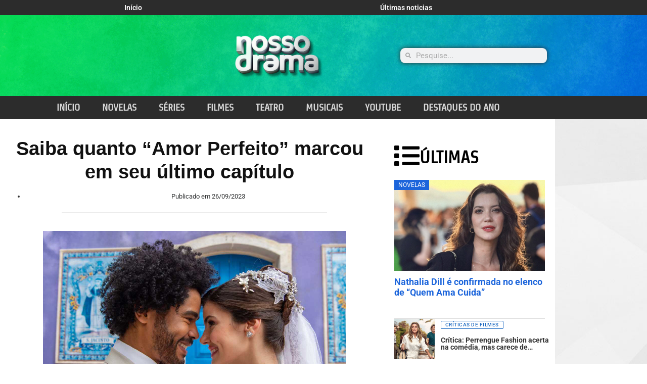

--- FILE ---
content_type: text/html; charset=UTF-8
request_url: https://nossodrama.com.br/saiba-quanto-amor-perfeito-marcou-em-seu-ultimo-capitulo/?noamp=mobile
body_size: 28570
content:
<!doctype html>
<html lang="pt-BR">
<head>
	<meta charset="UTF-8">
	<meta name="viewport" content="width=device-width, initial-scale=1">
	<link rel="profile" href="https://gmpg.org/xfn/11">
	<meta name='robots' content='index, follow, max-image-preview:large, max-snippet:-1, max-video-preview:-1' />
            <script type="text/javascript"> var epic_ajax_url = 'https://nossodrama.com.br/?epic-ajax-request=epic-ne'; </script>
            
	<!-- This site is optimized with the Yoast SEO plugin v26.8 - https://yoast.com/product/yoast-seo-wordpress/ -->
	<title>Saiba quanto &quot;Amor Perfeito&quot; marcou em seu último capítulo - Nosso Drama | Tudo sobre dramaturgia brasileira</title>
	<meta name="description" content="Chegou ao fim na última sexta-feira (22) a novela &quot;Amor Perfeito&quot;, na Globo. A novela das 18h teve um bom recebimento pelo público e avali..." />
	<link rel="canonical" href="https://nossodrama.com.br/saiba-quanto-amor-perfeito-marcou-em-seu-ultimo-capitulo/" />
	<meta property="og:locale" content="pt_BR" />
	<meta property="og:type" content="article" />
	<meta property="og:title" content="Saiba quanto &quot;Amor Perfeito&quot; marcou em seu último capítulo - Nosso Drama | Tudo sobre dramaturgia brasileira" />
	<meta property="og:description" content="Chegou ao fim na última sexta-feira (22) a novela &quot;Amor Perfeito&quot;, na Globo. A novela das 18h teve um bom recebimento pelo público e avali..." />
	<meta property="og:url" content="https://nossodrama.com.br/saiba-quanto-amor-perfeito-marcou-em-seu-ultimo-capitulo/" />
	<meta property="og:site_name" content="Nosso Drama | Tudo sobre dramaturgia brasileira" />
	<meta property="article:publisher" content="https://www.facebook.com/nossodramabr" />
	<meta property="article:published_time" content="2023-09-26T15:51:07+00:00" />
	<meta property="og:image" content="https://nossodrama.com.br/wp-content/uploads/2023/09/mare-camila-queiroz-e-orlando-diogo-almeida-se-casando-amor-perfeito.jpg" />
	<meta property="og:image:width" content="1200" />
	<meta property="og:image:height" content="800" />
	<meta property="og:image:type" content="image/jpeg" />
	<meta name="author" content="Matheus Guelsi" />
	<meta name="twitter:card" content="summary_large_image" />
	<meta name="twitter:creator" content="@nossodramabr" />
	<meta name="twitter:site" content="@nossodramabr" />
	<meta name="twitter:label1" content="Escrito por" />
	<meta name="twitter:data1" content="Matheus Guelsi" />
	<meta name="twitter:label2" content="Est. tempo de leitura" />
	<meta name="twitter:data2" content="2 minutos" />
	<script type="application/ld+json" class="yoast-schema-graph">{"@context":"https://schema.org","@graph":[{"@type":"Article","@id":"https://nossodrama.com.br/saiba-quanto-amor-perfeito-marcou-em-seu-ultimo-capitulo/#article","isPartOf":{"@id":"https://nossodrama.com.br/saiba-quanto-amor-perfeito-marcou-em-seu-ultimo-capitulo/"},"author":{"name":"Matheus Guelsi","@id":"https://nossodrama.com.br/#/schema/person/8cc7899622de4df1588ca152126e9e3a"},"headline":"Saiba quanto &#8220;Amor Perfeito&#8221; marcou em seu último capítulo","datePublished":"2023-09-26T15:51:07+00:00","mainEntityOfPage":{"@id":"https://nossodrama.com.br/saiba-quanto-amor-perfeito-marcou-em-seu-ultimo-capitulo/"},"wordCount":241,"commentCount":0,"publisher":{"@id":"https://nossodrama.com.br/#organization"},"image":{"@id":"https://nossodrama.com.br/saiba-quanto-amor-perfeito-marcou-em-seu-ultimo-capitulo/#primaryimage"},"thumbnailUrl":"https://nossodrama.com.br/wp-content/uploads/2023/09/mare-camila-queiroz-e-orlando-diogo-almeida-se-casando-amor-perfeito.jpg","keywords":["amor perfeito","audiencia","globo","notícias","novelas"],"articleSection":["NOVELAS"],"inLanguage":"pt-BR","potentialAction":[{"@type":"CommentAction","name":"Comment","target":["https://nossodrama.com.br/saiba-quanto-amor-perfeito-marcou-em-seu-ultimo-capitulo/#respond"]}]},{"@type":"WebPage","@id":"https://nossodrama.com.br/saiba-quanto-amor-perfeito-marcou-em-seu-ultimo-capitulo/","url":"https://nossodrama.com.br/saiba-quanto-amor-perfeito-marcou-em-seu-ultimo-capitulo/","name":"Saiba quanto \"Amor Perfeito\" marcou em seu último capítulo - Nosso Drama | Tudo sobre dramaturgia brasileira","isPartOf":{"@id":"https://nossodrama.com.br/#website"},"primaryImageOfPage":{"@id":"https://nossodrama.com.br/saiba-quanto-amor-perfeito-marcou-em-seu-ultimo-capitulo/#primaryimage"},"image":{"@id":"https://nossodrama.com.br/saiba-quanto-amor-perfeito-marcou-em-seu-ultimo-capitulo/#primaryimage"},"thumbnailUrl":"https://nossodrama.com.br/wp-content/uploads/2023/09/mare-camila-queiroz-e-orlando-diogo-almeida-se-casando-amor-perfeito.jpg","datePublished":"2023-09-26T15:51:07+00:00","description":"Chegou ao fim na última sexta-feira (22) a novela \"Amor Perfeito\", na Globo. A novela das 18h teve um bom recebimento pelo público e avali...","breadcrumb":{"@id":"https://nossodrama.com.br/saiba-quanto-amor-perfeito-marcou-em-seu-ultimo-capitulo/#breadcrumb"},"inLanguage":"pt-BR","potentialAction":[{"@type":"ReadAction","target":["https://nossodrama.com.br/saiba-quanto-amor-perfeito-marcou-em-seu-ultimo-capitulo/"]}]},{"@type":"ImageObject","inLanguage":"pt-BR","@id":"https://nossodrama.com.br/saiba-quanto-amor-perfeito-marcou-em-seu-ultimo-capitulo/#primaryimage","url":"https://nossodrama.com.br/wp-content/uploads/2023/09/mare-camila-queiroz-e-orlando-diogo-almeida-se-casando-amor-perfeito.jpg","contentUrl":"https://nossodrama.com.br/wp-content/uploads/2023/09/mare-camila-queiroz-e-orlando-diogo-almeida-se-casando-amor-perfeito.jpg","width":1200,"height":800,"caption":"Amor Perfeito"},{"@type":"BreadcrumbList","@id":"https://nossodrama.com.br/saiba-quanto-amor-perfeito-marcou-em-seu-ultimo-capitulo/#breadcrumb","itemListElement":[{"@type":"ListItem","position":1,"name":"Início","item":"https://nossodrama.com.br/"},{"@type":"ListItem","position":2,"name":"Saiba quanto &#8220;Amor Perfeito&#8221; marcou em seu último capítulo"}]},{"@type":"WebSite","@id":"https://nossodrama.com.br/#website","url":"https://nossodrama.com.br/","name":"Nosso Drama | Tudo sobre dramaturgia brasileira","description":"Séries, filmes, novelas, peças de teatro e musicais brasileiros","publisher":{"@id":"https://nossodrama.com.br/#organization"},"potentialAction":[{"@type":"SearchAction","target":{"@type":"EntryPoint","urlTemplate":"https://nossodrama.com.br/?s={search_term_string}"},"query-input":{"@type":"PropertyValueSpecification","valueRequired":true,"valueName":"search_term_string"}}],"inLanguage":"pt-BR"},{"@type":"Organization","@id":"https://nossodrama.com.br/#organization","name":"Nosso Drama | Tudo sobre dramaturgia brasileira","url":"https://nossodrama.com.br/","logo":{"@type":"ImageObject","inLanguage":"pt-BR","@id":"https://nossodrama.com.br/#/schema/logo/image/","url":"","contentUrl":"","caption":"Nosso Drama | Tudo sobre dramaturgia brasileira"},"image":{"@id":"https://nossodrama.com.br/#/schema/logo/image/"},"sameAs":["https://www.facebook.com/nossodramabr","https://x.com/nossodramabr","https://www.instagram.com/nossodramabr","https://www.youtube.com/@nossodrama"]},{"@type":"Person","@id":"https://nossodrama.com.br/#/schema/person/8cc7899622de4df1588ca152126e9e3a","name":"Matheus Guelsi","image":{"@type":"ImageObject","inLanguage":"pt-BR","@id":"https://nossodrama.com.br/#/schema/person/image/","url":"https://secure.gravatar.com/avatar/2086e29f1ee8085ff8c2b9c4219bc9d2290e7c9761999662e9bb872e7fdd98df?s=96&d=mm&r=g","contentUrl":"https://secure.gravatar.com/avatar/2086e29f1ee8085ff8c2b9c4219bc9d2290e7c9761999662e9bb872e7fdd98df?s=96&d=mm&r=g","caption":"Matheus Guelsi"},"description":"Professor de Teatro e Mestre em Artes Cênicas pela UNIRIO, atua com pesquisa em teatro e teatro musical brasileiro. Dedica-se também ao estudo da dramaturgia nacional de forma mais ampla, incluindo produções para cinema e televisão.","sameAs":["http://nossodrama.com.br"],"url":"https://nossodrama.com.br/author/admin/"}]}</script>
	<!-- / Yoast SEO plugin. -->


<link rel='dns-prefetch' href='//www.googletagmanager.com' />
<link rel='dns-prefetch' href='//pagead2.googlesyndication.com' />
<link rel="alternate" type="application/rss+xml" title="Feed para Nosso Drama | Tudo sobre dramaturgia brasileira &raquo;" href="https://nossodrama.com.br/feed/" />
<link rel="alternate" type="application/rss+xml" title="Feed de comentários para Nosso Drama | Tudo sobre dramaturgia brasileira &raquo;" href="https://nossodrama.com.br/comments/feed/" />
<link rel="alternate" type="application/rss+xml" title="Feed de comentários para Nosso Drama | Tudo sobre dramaturgia brasileira &raquo; Saiba quanto &#8220;Amor Perfeito&#8221; marcou em seu último capítulo" href="https://nossodrama.com.br/saiba-quanto-amor-perfeito-marcou-em-seu-ultimo-capitulo/feed/" />
<link rel="alternate" title="oEmbed (JSON)" type="application/json+oembed" href="https://nossodrama.com.br/wp-json/oembed/1.0/embed?url=https%3A%2F%2Fnossodrama.com.br%2Fsaiba-quanto-amor-perfeito-marcou-em-seu-ultimo-capitulo%2F" />
<link rel="alternate" title="oEmbed (XML)" type="text/xml+oembed" href="https://nossodrama.com.br/wp-json/oembed/1.0/embed?url=https%3A%2F%2Fnossodrama.com.br%2Fsaiba-quanto-amor-perfeito-marcou-em-seu-ultimo-capitulo%2F&#038;format=xml" />
<style id='wp-img-auto-sizes-contain-inline-css'>
img:is([sizes=auto i],[sizes^="auto," i]){contain-intrinsic-size:3000px 1500px}
/*# sourceURL=wp-img-auto-sizes-contain-inline-css */
</style>

<link rel='stylesheet' id='anwp-pg-styles-css' href='https://nossodrama.com.br/wp-content/plugins/anwp-post-grid-for-elementor/public/css/styles.min.css?ver=1.3.3' media='all' />
<style id='wp-emoji-styles-inline-css'>

	img.wp-smiley, img.emoji {
		display: inline !important;
		border: none !important;
		box-shadow: none !important;
		height: 1em !important;
		width: 1em !important;
		margin: 0 0.07em !important;
		vertical-align: -0.1em !important;
		background: none !important;
		padding: 0 !important;
	}
/*# sourceURL=wp-emoji-styles-inline-css */
</style>
<link rel='stylesheet' id='wp-block-library-css' href='https://nossodrama.com.br/wp-includes/css/dist/block-library/style.min.css?ver=6.9' media='all' />
<link rel='stylesheet' id='jet-engine-frontend-css' href='https://nossodrama.com.br/wp-content/plugins/jet-engine/assets/css/frontend.css?ver=3.1.6.1' media='all' />
<style id='global-styles-inline-css'>
:root{--wp--preset--aspect-ratio--square: 1;--wp--preset--aspect-ratio--4-3: 4/3;--wp--preset--aspect-ratio--3-4: 3/4;--wp--preset--aspect-ratio--3-2: 3/2;--wp--preset--aspect-ratio--2-3: 2/3;--wp--preset--aspect-ratio--16-9: 16/9;--wp--preset--aspect-ratio--9-16: 9/16;--wp--preset--color--black: #000000;--wp--preset--color--cyan-bluish-gray: #abb8c3;--wp--preset--color--white: #ffffff;--wp--preset--color--pale-pink: #f78da7;--wp--preset--color--vivid-red: #cf2e2e;--wp--preset--color--luminous-vivid-orange: #ff6900;--wp--preset--color--luminous-vivid-amber: #fcb900;--wp--preset--color--light-green-cyan: #7bdcb5;--wp--preset--color--vivid-green-cyan: #00d084;--wp--preset--color--pale-cyan-blue: #8ed1fc;--wp--preset--color--vivid-cyan-blue: #0693e3;--wp--preset--color--vivid-purple: #9b51e0;--wp--preset--gradient--vivid-cyan-blue-to-vivid-purple: linear-gradient(135deg,rgb(6,147,227) 0%,rgb(155,81,224) 100%);--wp--preset--gradient--light-green-cyan-to-vivid-green-cyan: linear-gradient(135deg,rgb(122,220,180) 0%,rgb(0,208,130) 100%);--wp--preset--gradient--luminous-vivid-amber-to-luminous-vivid-orange: linear-gradient(135deg,rgb(252,185,0) 0%,rgb(255,105,0) 100%);--wp--preset--gradient--luminous-vivid-orange-to-vivid-red: linear-gradient(135deg,rgb(255,105,0) 0%,rgb(207,46,46) 100%);--wp--preset--gradient--very-light-gray-to-cyan-bluish-gray: linear-gradient(135deg,rgb(238,238,238) 0%,rgb(169,184,195) 100%);--wp--preset--gradient--cool-to-warm-spectrum: linear-gradient(135deg,rgb(74,234,220) 0%,rgb(151,120,209) 20%,rgb(207,42,186) 40%,rgb(238,44,130) 60%,rgb(251,105,98) 80%,rgb(254,248,76) 100%);--wp--preset--gradient--blush-light-purple: linear-gradient(135deg,rgb(255,206,236) 0%,rgb(152,150,240) 100%);--wp--preset--gradient--blush-bordeaux: linear-gradient(135deg,rgb(254,205,165) 0%,rgb(254,45,45) 50%,rgb(107,0,62) 100%);--wp--preset--gradient--luminous-dusk: linear-gradient(135deg,rgb(255,203,112) 0%,rgb(199,81,192) 50%,rgb(65,88,208) 100%);--wp--preset--gradient--pale-ocean: linear-gradient(135deg,rgb(255,245,203) 0%,rgb(182,227,212) 50%,rgb(51,167,181) 100%);--wp--preset--gradient--electric-grass: linear-gradient(135deg,rgb(202,248,128) 0%,rgb(113,206,126) 100%);--wp--preset--gradient--midnight: linear-gradient(135deg,rgb(2,3,129) 0%,rgb(40,116,252) 100%);--wp--preset--font-size--small: 13px;--wp--preset--font-size--medium: 20px;--wp--preset--font-size--large: 36px;--wp--preset--font-size--x-large: 42px;--wp--preset--spacing--20: 0.44rem;--wp--preset--spacing--30: 0.67rem;--wp--preset--spacing--40: 1rem;--wp--preset--spacing--50: 1.5rem;--wp--preset--spacing--60: 2.25rem;--wp--preset--spacing--70: 3.38rem;--wp--preset--spacing--80: 5.06rem;--wp--preset--shadow--natural: 6px 6px 9px rgba(0, 0, 0, 0.2);--wp--preset--shadow--deep: 12px 12px 50px rgba(0, 0, 0, 0.4);--wp--preset--shadow--sharp: 6px 6px 0px rgba(0, 0, 0, 0.2);--wp--preset--shadow--outlined: 6px 6px 0px -3px rgb(255, 255, 255), 6px 6px rgb(0, 0, 0);--wp--preset--shadow--crisp: 6px 6px 0px rgb(0, 0, 0);}:root { --wp--style--global--content-size: 800px;--wp--style--global--wide-size: 1200px; }:where(body) { margin: 0; }.wp-site-blocks > .alignleft { float: left; margin-right: 2em; }.wp-site-blocks > .alignright { float: right; margin-left: 2em; }.wp-site-blocks > .aligncenter { justify-content: center; margin-left: auto; margin-right: auto; }:where(.wp-site-blocks) > * { margin-block-start: 24px; margin-block-end: 0; }:where(.wp-site-blocks) > :first-child { margin-block-start: 0; }:where(.wp-site-blocks) > :last-child { margin-block-end: 0; }:root { --wp--style--block-gap: 24px; }:root :where(.is-layout-flow) > :first-child{margin-block-start: 0;}:root :where(.is-layout-flow) > :last-child{margin-block-end: 0;}:root :where(.is-layout-flow) > *{margin-block-start: 24px;margin-block-end: 0;}:root :where(.is-layout-constrained) > :first-child{margin-block-start: 0;}:root :where(.is-layout-constrained) > :last-child{margin-block-end: 0;}:root :where(.is-layout-constrained) > *{margin-block-start: 24px;margin-block-end: 0;}:root :where(.is-layout-flex){gap: 24px;}:root :where(.is-layout-grid){gap: 24px;}.is-layout-flow > .alignleft{float: left;margin-inline-start: 0;margin-inline-end: 2em;}.is-layout-flow > .alignright{float: right;margin-inline-start: 2em;margin-inline-end: 0;}.is-layout-flow > .aligncenter{margin-left: auto !important;margin-right: auto !important;}.is-layout-constrained > .alignleft{float: left;margin-inline-start: 0;margin-inline-end: 2em;}.is-layout-constrained > .alignright{float: right;margin-inline-start: 2em;margin-inline-end: 0;}.is-layout-constrained > .aligncenter{margin-left: auto !important;margin-right: auto !important;}.is-layout-constrained > :where(:not(.alignleft):not(.alignright):not(.alignfull)){max-width: var(--wp--style--global--content-size);margin-left: auto !important;margin-right: auto !important;}.is-layout-constrained > .alignwide{max-width: var(--wp--style--global--wide-size);}body .is-layout-flex{display: flex;}.is-layout-flex{flex-wrap: wrap;align-items: center;}.is-layout-flex > :is(*, div){margin: 0;}body .is-layout-grid{display: grid;}.is-layout-grid > :is(*, div){margin: 0;}body{padding-top: 0px;padding-right: 0px;padding-bottom: 0px;padding-left: 0px;}a:where(:not(.wp-element-button)){text-decoration: underline;}:root :where(.wp-element-button, .wp-block-button__link){background-color: #32373c;border-width: 0;color: #fff;font-family: inherit;font-size: inherit;font-style: inherit;font-weight: inherit;letter-spacing: inherit;line-height: inherit;padding-top: calc(0.667em + 2px);padding-right: calc(1.333em + 2px);padding-bottom: calc(0.667em + 2px);padding-left: calc(1.333em + 2px);text-decoration: none;text-transform: inherit;}.has-black-color{color: var(--wp--preset--color--black) !important;}.has-cyan-bluish-gray-color{color: var(--wp--preset--color--cyan-bluish-gray) !important;}.has-white-color{color: var(--wp--preset--color--white) !important;}.has-pale-pink-color{color: var(--wp--preset--color--pale-pink) !important;}.has-vivid-red-color{color: var(--wp--preset--color--vivid-red) !important;}.has-luminous-vivid-orange-color{color: var(--wp--preset--color--luminous-vivid-orange) !important;}.has-luminous-vivid-amber-color{color: var(--wp--preset--color--luminous-vivid-amber) !important;}.has-light-green-cyan-color{color: var(--wp--preset--color--light-green-cyan) !important;}.has-vivid-green-cyan-color{color: var(--wp--preset--color--vivid-green-cyan) !important;}.has-pale-cyan-blue-color{color: var(--wp--preset--color--pale-cyan-blue) !important;}.has-vivid-cyan-blue-color{color: var(--wp--preset--color--vivid-cyan-blue) !important;}.has-vivid-purple-color{color: var(--wp--preset--color--vivid-purple) !important;}.has-black-background-color{background-color: var(--wp--preset--color--black) !important;}.has-cyan-bluish-gray-background-color{background-color: var(--wp--preset--color--cyan-bluish-gray) !important;}.has-white-background-color{background-color: var(--wp--preset--color--white) !important;}.has-pale-pink-background-color{background-color: var(--wp--preset--color--pale-pink) !important;}.has-vivid-red-background-color{background-color: var(--wp--preset--color--vivid-red) !important;}.has-luminous-vivid-orange-background-color{background-color: var(--wp--preset--color--luminous-vivid-orange) !important;}.has-luminous-vivid-amber-background-color{background-color: var(--wp--preset--color--luminous-vivid-amber) !important;}.has-light-green-cyan-background-color{background-color: var(--wp--preset--color--light-green-cyan) !important;}.has-vivid-green-cyan-background-color{background-color: var(--wp--preset--color--vivid-green-cyan) !important;}.has-pale-cyan-blue-background-color{background-color: var(--wp--preset--color--pale-cyan-blue) !important;}.has-vivid-cyan-blue-background-color{background-color: var(--wp--preset--color--vivid-cyan-blue) !important;}.has-vivid-purple-background-color{background-color: var(--wp--preset--color--vivid-purple) !important;}.has-black-border-color{border-color: var(--wp--preset--color--black) !important;}.has-cyan-bluish-gray-border-color{border-color: var(--wp--preset--color--cyan-bluish-gray) !important;}.has-white-border-color{border-color: var(--wp--preset--color--white) !important;}.has-pale-pink-border-color{border-color: var(--wp--preset--color--pale-pink) !important;}.has-vivid-red-border-color{border-color: var(--wp--preset--color--vivid-red) !important;}.has-luminous-vivid-orange-border-color{border-color: var(--wp--preset--color--luminous-vivid-orange) !important;}.has-luminous-vivid-amber-border-color{border-color: var(--wp--preset--color--luminous-vivid-amber) !important;}.has-light-green-cyan-border-color{border-color: var(--wp--preset--color--light-green-cyan) !important;}.has-vivid-green-cyan-border-color{border-color: var(--wp--preset--color--vivid-green-cyan) !important;}.has-pale-cyan-blue-border-color{border-color: var(--wp--preset--color--pale-cyan-blue) !important;}.has-vivid-cyan-blue-border-color{border-color: var(--wp--preset--color--vivid-cyan-blue) !important;}.has-vivid-purple-border-color{border-color: var(--wp--preset--color--vivid-purple) !important;}.has-vivid-cyan-blue-to-vivid-purple-gradient-background{background: var(--wp--preset--gradient--vivid-cyan-blue-to-vivid-purple) !important;}.has-light-green-cyan-to-vivid-green-cyan-gradient-background{background: var(--wp--preset--gradient--light-green-cyan-to-vivid-green-cyan) !important;}.has-luminous-vivid-amber-to-luminous-vivid-orange-gradient-background{background: var(--wp--preset--gradient--luminous-vivid-amber-to-luminous-vivid-orange) !important;}.has-luminous-vivid-orange-to-vivid-red-gradient-background{background: var(--wp--preset--gradient--luminous-vivid-orange-to-vivid-red) !important;}.has-very-light-gray-to-cyan-bluish-gray-gradient-background{background: var(--wp--preset--gradient--very-light-gray-to-cyan-bluish-gray) !important;}.has-cool-to-warm-spectrum-gradient-background{background: var(--wp--preset--gradient--cool-to-warm-spectrum) !important;}.has-blush-light-purple-gradient-background{background: var(--wp--preset--gradient--blush-light-purple) !important;}.has-blush-bordeaux-gradient-background{background: var(--wp--preset--gradient--blush-bordeaux) !important;}.has-luminous-dusk-gradient-background{background: var(--wp--preset--gradient--luminous-dusk) !important;}.has-pale-ocean-gradient-background{background: var(--wp--preset--gradient--pale-ocean) !important;}.has-electric-grass-gradient-background{background: var(--wp--preset--gradient--electric-grass) !important;}.has-midnight-gradient-background{background: var(--wp--preset--gradient--midnight) !important;}.has-small-font-size{font-size: var(--wp--preset--font-size--small) !important;}.has-medium-font-size{font-size: var(--wp--preset--font-size--medium) !important;}.has-large-font-size{font-size: var(--wp--preset--font-size--large) !important;}.has-x-large-font-size{font-size: var(--wp--preset--font-size--x-large) !important;}
:root :where(.wp-block-pullquote){font-size: 1.5em;line-height: 1.6;}
/*# sourceURL=global-styles-inline-css */
</style>
<link rel='stylesheet' id='hello-elementor-css' href='https://nossodrama.com.br/wp-content/themes/hello-elementor/assets/css/reset.css?ver=3.4.4' media='all' />
<link rel='stylesheet' id='hello-elementor-theme-style-css' href='https://nossodrama.com.br/wp-content/themes/hello-elementor/assets/css/theme.css?ver=3.4.4' media='all' />
<link rel='stylesheet' id='hello-elementor-header-footer-css' href='https://nossodrama.com.br/wp-content/themes/hello-elementor/assets/css/header-footer.css?ver=3.4.4' media='all' />
<link rel='stylesheet' id='elementor-frontend-css' href='https://nossodrama.com.br/wp-content/plugins/elementor/assets/css/frontend.min.css?ver=3.34.1' media='all' />
<link rel='stylesheet' id='elementor-post-487-css' href='https://nossodrama.com.br/wp-content/uploads/elementor/css/post-487.css?ver=1768966261' media='all' />
<link rel='stylesheet' id='elementor-icons-css' href='https://nossodrama.com.br/wp-content/plugins/elementor/assets/lib/eicons/css/elementor-icons.min.css?ver=5.45.0' media='all' />
<link rel='stylesheet' id='elementor-pro-css' href='https://nossodrama.com.br/wp-content/plugins/elementor-pro/assets/css/frontend.min.css?ver=3.13.2' media='all' />
<link rel='stylesheet' id='elementor-post-613-css' href='https://nossodrama.com.br/wp-content/uploads/elementor/css/post-613.css?ver=1768966261' media='all' />
<link rel='stylesheet' id='elementor-post-659-css' href='https://nossodrama.com.br/wp-content/uploads/elementor/css/post-659.css?ver=1768966261' media='all' />
<link rel='stylesheet' id='elementor-post-663-css' href='https://nossodrama.com.br/wp-content/uploads/elementor/css/post-663.css?ver=1768966345' media='all' />
<link rel='stylesheet' id='epic-icon-css' href='https://nossodrama.com.br/wp-content/plugins/epic-news-element/assets/fonts/jegicon/jegicon.css?ver=6.9' media='all' />
<link rel='stylesheet' id='font-awesome-css' href='https://nossodrama.com.br/wp-content/plugins/elementor/assets/lib/font-awesome/css/font-awesome.min.css?ver=4.7.0' media='all' />
<link rel='stylesheet' id='epic-style-css' href='https://nossodrama.com.br/wp-content/plugins/epic-news-element/assets/css/style.min.css?ver=6.9' media='all' />
<link rel='stylesheet' id='elementor-gf-local-roboto-css' href='https://nossodrama.com.br/wp-content/uploads/elementor/google-fonts/css/roboto.css?ver=1747671840' media='all' />
<link rel='stylesheet' id='elementor-gf-local-robotoslab-css' href='https://nossodrama.com.br/wp-content/uploads/elementor/google-fonts/css/robotoslab.css?ver=1747671845' media='all' />
<link rel='stylesheet' id='elementor-gf-local-strait-css' href='https://nossodrama.com.br/wp-content/uploads/elementor/google-fonts/css/strait.css?ver=1747671845' media='all' />
<link rel='stylesheet' id='elementor-icons-shared-0-css' href='https://nossodrama.com.br/wp-content/plugins/elementor/assets/lib/font-awesome/css/fontawesome.min.css?ver=5.15.3' media='all' />
<link rel='stylesheet' id='elementor-icons-fa-solid-css' href='https://nossodrama.com.br/wp-content/plugins/elementor/assets/lib/font-awesome/css/solid.min.css?ver=5.15.3' media='all' />
<link rel='stylesheet' id='elementor-icons-fa-regular-css' href='https://nossodrama.com.br/wp-content/plugins/elementor/assets/lib/font-awesome/css/regular.min.css?ver=5.15.3' media='all' />

<!-- Snippet da etiqueta do Google (gtag.js) adicionado pelo Site Kit -->
<!-- Snippet do Google Análises adicionado pelo Site Kit -->
<script src="https://www.googletagmanager.com/gtag/js?id=GT-NGM9S6N9" id="google_gtagjs-js" async></script>
<script id="google_gtagjs-js-after">
window.dataLayer = window.dataLayer || [];function gtag(){dataLayer.push(arguments);}
gtag("set","linker",{"domains":["nossodrama.com.br"]});
gtag("js", new Date());
gtag("set", "developer_id.dZTNiMT", true);
gtag("config", "GT-NGM9S6N9");
 window._googlesitekit = window._googlesitekit || {}; window._googlesitekit.throttledEvents = []; window._googlesitekit.gtagEvent = (name, data) => { var key = JSON.stringify( { name, data } ); if ( !! window._googlesitekit.throttledEvents[ key ] ) { return; } window._googlesitekit.throttledEvents[ key ] = true; setTimeout( () => { delete window._googlesitekit.throttledEvents[ key ]; }, 5 ); gtag( "event", name, { ...data, event_source: "site-kit" } ); }; 
//# sourceURL=google_gtagjs-js-after
</script>
<script src="https://nossodrama.com.br/wp-includes/js/jquery/jquery.min.js?ver=3.7.1" id="jquery-core-js"></script>
<script src="https://nossodrama.com.br/wp-includes/js/jquery/jquery-migrate.min.js?ver=3.4.1" id="jquery-migrate-js"></script>
<link rel="https://api.w.org/" href="https://nossodrama.com.br/wp-json/" /><link rel="alternate" title="JSON" type="application/json" href="https://nossodrama.com.br/wp-json/wp/v2/posts/1738" /><link rel="EditURI" type="application/rsd+xml" title="RSD" href="https://nossodrama.com.br/xmlrpc.php?rsd" />
<meta name="generator" content="WordPress 6.9" />
<link rel='shortlink' href='https://nossodrama.com.br/?p=1738' />
<meta name="generator" content="Site Kit by Google 1.170.0" />
<!-- Meta-etiquetas do Google AdSense adicionado pelo Site Kit -->
<meta name="google-adsense-platform-account" content="ca-host-pub-2644536267352236">
<meta name="google-adsense-platform-domain" content="sitekit.withgoogle.com">
<!-- Fim das meta-etiquetas do Google AdSense adicionado pelo Site Kit -->
<meta name="generator" content="Elementor 3.34.1; features: additional_custom_breakpoints; settings: css_print_method-external, google_font-enabled, font_display-swap">
<script async src="https://pagead2.googlesyndication.com/pagead/js/adsbygoogle.js?client=ca-pub-7430719413910832"
     crossorigin="anonymous"></script>
			<style>
				.e-con.e-parent:nth-of-type(n+4):not(.e-lazyloaded):not(.e-no-lazyload),
				.e-con.e-parent:nth-of-type(n+4):not(.e-lazyloaded):not(.e-no-lazyload) * {
					background-image: none !important;
				}
				@media screen and (max-height: 1024px) {
					.e-con.e-parent:nth-of-type(n+3):not(.e-lazyloaded):not(.e-no-lazyload),
					.e-con.e-parent:nth-of-type(n+3):not(.e-lazyloaded):not(.e-no-lazyload) * {
						background-image: none !important;
					}
				}
				@media screen and (max-height: 640px) {
					.e-con.e-parent:nth-of-type(n+2):not(.e-lazyloaded):not(.e-no-lazyload),
					.e-con.e-parent:nth-of-type(n+2):not(.e-lazyloaded):not(.e-no-lazyload) * {
						background-image: none !important;
					}
				}
			</style>
			
<!-- Código do Google Adsense adicionado pelo Site Kit -->
<script async src="https://pagead2.googlesyndication.com/pagead/js/adsbygoogle.js?client=ca-pub-7430719413910832&amp;host=ca-host-pub-2644536267352236" crossorigin="anonymous"></script>

<!-- Fim do código do Google AdSense adicionado pelo Site Kit -->
<link rel="icon" href="https://nossodrama.com.br/wp-content/uploads/2023/06/cropped-Layout-Televisao-3-2-1-32x32.png" sizes="32x32" />
<link rel="icon" href="https://nossodrama.com.br/wp-content/uploads/2023/06/cropped-Layout-Televisao-3-2-1-192x192.png" sizes="192x192" />
<link rel="apple-touch-icon" href="https://nossodrama.com.br/wp-content/uploads/2023/06/cropped-Layout-Televisao-3-2-1-180x180.png" />
<meta name="msapplication-TileImage" content="https://nossodrama.com.br/wp-content/uploads/2023/06/cropped-Layout-Televisao-3-2-1-270x270.png" />
<style id="jeg_dynamic_css" type="text/css" data-type="jeg_custom-css"></style></head>
<body class="wp-singular post-template-default single single-post postid-1738 single-format-standard wp-embed-responsive wp-theme-hello-elementor theme--hello-elementor hello-elementor-default elementor-default elementor-kit-487 elementor-page-663">


<a class="skip-link screen-reader-text" href="#content">Ir para o conteúdo</a>

		<div data-elementor-type="header" data-elementor-id="613" class="elementor elementor-613 elementor-location-header">
					<div class="elementor-section-wrap">
								<section class="elementor-section elementor-top-section elementor-element elementor-element-26e23fc elementor-section-content-middle elementor-section-boxed elementor-section-height-default elementor-section-height-default" data-id="26e23fc" data-element_type="section" data-settings="{&quot;background_background&quot;:&quot;classic&quot;}">
						<div class="elementor-container elementor-column-gap-default">
					<div class="elementor-column elementor-col-100 elementor-top-column elementor-element elementor-element-a05ddf2" data-id="a05ddf2" data-element_type="column">
			<div class="elementor-widget-wrap elementor-element-populated">
						<div class="elementor-element elementor-element-a1f257d elementor-nav-menu__align-justify elementor-nav-menu--dropdown-none elementor-widget elementor-widget-nav-menu" data-id="a1f257d" data-element_type="widget" data-settings="{&quot;submenu_icon&quot;:{&quot;value&quot;:&quot;&lt;i class=\&quot;fas fa-chevron-down\&quot;&gt;&lt;\/i&gt;&quot;,&quot;library&quot;:&quot;fa-solid&quot;},&quot;layout&quot;:&quot;horizontal&quot;}" data-widget_type="nav-menu.default">
				<div class="elementor-widget-container">
								<nav class="elementor-nav-menu--main elementor-nav-menu__container elementor-nav-menu--layout-horizontal e--pointer-none">
				<ul id="menu-1-a1f257d" class="elementor-nav-menu"><li class="menu-item menu-item-type-post_type menu-item-object-page menu-item-home menu-item-3265"><a href="https://nossodrama.com.br/" class="elementor-item">Início</a></li>
<li class="menu-item menu-item-type-post_type menu-item-object-page menu-item-3266"><a href="https://nossodrama.com.br/ultimas-noticias/" class="elementor-item">Últimas noticias</a></li>
</ul>			</nav>
						<nav class="elementor-nav-menu--dropdown elementor-nav-menu__container" aria-hidden="true">
				<ul id="menu-2-a1f257d" class="elementor-nav-menu"><li class="menu-item menu-item-type-post_type menu-item-object-page menu-item-home menu-item-3265"><a href="https://nossodrama.com.br/" class="elementor-item" tabindex="-1">Início</a></li>
<li class="menu-item menu-item-type-post_type menu-item-object-page menu-item-3266"><a href="https://nossodrama.com.br/ultimas-noticias/" class="elementor-item" tabindex="-1">Últimas noticias</a></li>
</ul>			</nav>
						</div>
				</div>
					</div>
		</div>
					</div>
		</section>
				<section class="elementor-section elementor-top-section elementor-element elementor-element-dd229e1 elementor-section-content-middle elementor-section-boxed elementor-section-height-default elementor-section-height-default" data-id="dd229e1" data-element_type="section" data-settings="{&quot;background_background&quot;:&quot;classic&quot;}">
						<div class="elementor-container elementor-column-gap-default">
					<div class="elementor-column elementor-col-33 elementor-top-column elementor-element elementor-element-c3382da" data-id="c3382da" data-element_type="column">
			<div class="elementor-widget-wrap">
							</div>
		</div>
				<div class="elementor-column elementor-col-33 elementor-top-column elementor-element elementor-element-f5da3b3" data-id="f5da3b3" data-element_type="column">
			<div class="elementor-widget-wrap elementor-element-populated">
						<div class="elementor-element elementor-element-5df4fad elementor-widget__width-initial elementor-widget elementor-widget-image" data-id="5df4fad" data-element_type="widget" data-widget_type="image.default">
				<div class="elementor-widget-container">
																<a href="https://nossodrama.com.br/">
							<img fetchpriority="high" width="1120" height="554" src="https://nossodrama.com.br/wp-content/uploads/2023/06/Copia-de-Modelo-da-marca-sem-nome-1.png" class="attachment-epic-featured-1140 size-epic-featured-1140 wp-image-3275" alt="" srcset="https://nossodrama.com.br/wp-content/uploads/2023/06/Copia-de-Modelo-da-marca-sem-nome-1.png 1120w, https://nossodrama.com.br/wp-content/uploads/2023/06/Copia-de-Modelo-da-marca-sem-nome-1-300x148.png 300w, https://nossodrama.com.br/wp-content/uploads/2023/06/Copia-de-Modelo-da-marca-sem-nome-1-1024x507.png 1024w, https://nossodrama.com.br/wp-content/uploads/2023/06/Copia-de-Modelo-da-marca-sem-nome-1-768x380.png 768w, https://nossodrama.com.br/wp-content/uploads/2023/06/Copia-de-Modelo-da-marca-sem-nome-1-750x371.png 750w" sizes="(max-width: 1120px) 100vw, 1120px" />								</a>
															</div>
				</div>
					</div>
		</div>
				<div class="elementor-column elementor-col-33 elementor-top-column elementor-element elementor-element-7b6dd83" data-id="7b6dd83" data-element_type="column" data-settings="{&quot;background_background&quot;:&quot;classic&quot;}">
			<div class="elementor-widget-wrap elementor-element-populated">
						<div class="elementor-element elementor-element-5581695 elementor-search-form--skin-minimal elementor-widget elementor-widget-search-form" data-id="5581695" data-element_type="widget" data-settings="{&quot;skin&quot;:&quot;minimal&quot;}" data-widget_type="search-form.default">
				<div class="elementor-widget-container">
							<form class="elementor-search-form" action="https://nossodrama.com.br" method="get" role="search">
									<div class="elementor-search-form__container">
				<label class="elementor-screen-only" for="elementor-search-form-5581695">Search</label>

									<div class="elementor-search-form__icon">
						<i aria-hidden="true" class="fas fa-search"></i>						<span class="elementor-screen-only">Search</span>
					</div>
				
				<input id="elementor-search-form-5581695" placeholder="Pesquise..." class="elementor-search-form__input" type="search" name="s" value="">
				
				
							</div>
		</form>
						</div>
				</div>
					</div>
		</div>
					</div>
		</section>
				<section class="elementor-section elementor-top-section elementor-element elementor-element-28e863e elementor-hidden-tablet elementor-hidden-mobile elementor-section-content-middle elementor-section-boxed elementor-section-height-default elementor-section-height-default" data-id="28e863e" data-element_type="section" data-settings="{&quot;background_background&quot;:&quot;classic&quot;}">
							<div class="elementor-background-overlay"></div>
							<div class="elementor-container elementor-column-gap-no">
					<div class="elementor-column elementor-col-100 elementor-top-column elementor-element elementor-element-e81a77c" data-id="e81a77c" data-element_type="column" data-settings="{&quot;background_background&quot;:&quot;gradient&quot;}">
			<div class="elementor-widget-wrap elementor-element-populated">
						<div class="elementor-element elementor-element-c2086f8 elementor-nav-menu__align-center elementor-nav-menu--dropdown-tablet elementor-nav-menu__text-align-aside elementor-nav-menu--toggle elementor-nav-menu--burger elementor-widget elementor-widget-nav-menu" data-id="c2086f8" data-element_type="widget" data-settings="{&quot;submenu_icon&quot;:{&quot;value&quot;:&quot;&lt;i class=\&quot;fas fa-angle-down\&quot;&gt;&lt;\/i&gt;&quot;,&quot;library&quot;:&quot;fa-solid&quot;},&quot;layout&quot;:&quot;horizontal&quot;,&quot;toggle&quot;:&quot;burger&quot;}" data-widget_type="nav-menu.default">
				<div class="elementor-widget-container">
								<nav class="elementor-nav-menu--main elementor-nav-menu__container elementor-nav-menu--layout-horizontal e--pointer-background e--animation-fade">
				<ul id="menu-1-c2086f8" class="elementor-nav-menu"><li class="menu-item menu-item-type-custom menu-item-object-custom menu-item-home menu-item-407"><a href="http://nossodrama.com.br/" class="elementor-item">INÍCIO</a></li>
<li class="menu-item menu-item-type-post_type menu-item-object-page menu-item-2189"><a href="https://nossodrama.com.br/novelas/" class="elementor-item">NOVELAS</a></li>
<li class="menu-item menu-item-type-post_type menu-item-object-page menu-item-2372"><a href="https://nossodrama.com.br/series/" class="elementor-item">SÉRIES</a></li>
<li class="menu-item menu-item-type-taxonomy menu-item-object-category menu-item-605"><a href="https://nossodrama.com.br/category/filmes/" class="elementor-item">FILMES</a></li>
<li class="menu-item menu-item-type-taxonomy menu-item-object-category menu-item-752"><a href="https://nossodrama.com.br/category/teatro/" class="elementor-item">TEATRO</a></li>
<li class="menu-item menu-item-type-taxonomy menu-item-object-category menu-item-753"><a href="https://nossodrama.com.br/category/musicais/" class="elementor-item">MUSICAIS</a></li>
<li class="menu-item menu-item-type-custom menu-item-object-custom menu-item-778"><a href="https://www.youtube.com/@nossodrama/videos" class="elementor-item">YOUTUBE</a></li>
<li class="menu-item menu-item-type-custom menu-item-object-custom menu-item-has-children menu-item-3550"><a href="https://nossodrama.com.br/tag/destaques-nosso-drama/" class="elementor-item">DESTAQUES DO ANO</a>
<ul class="sub-menu elementor-nav-menu--dropdown">
	<li class="menu-item menu-item-type-custom menu-item-object-custom menu-item-3552"><a href="https://nossodrama.com.br/destaques-nosso-drama-2021/" class="elementor-sub-item">Destaques Nosso Drama 2021</a></li>
	<li class="menu-item menu-item-type-custom menu-item-object-custom menu-item-3553"><a href="https://nossodrama.com.br/destaques-nosso-drama-2022/" class="elementor-sub-item">Destaques Nosso Drama 2022</a></li>
	<li class="menu-item menu-item-type-custom menu-item-object-custom menu-item-3555"><a href="https://nossodrama.com.br/destaques-nosso-drama-2023/" class="elementor-sub-item">Destaques Nosso Drama 2023</a></li>
</ul>
</li>
</ul>			</nav>
					<div class="elementor-menu-toggle" role="button" tabindex="0" aria-label="Menu Toggle" aria-expanded="false">
			<i aria-hidden="true" role="presentation" class="elementor-menu-toggle__icon--open eicon-menu-bar"></i><i aria-hidden="true" role="presentation" class="elementor-menu-toggle__icon--close eicon-close"></i>			<span class="elementor-screen-only">Menu</span>
		</div>
					<nav class="elementor-nav-menu--dropdown elementor-nav-menu__container" aria-hidden="true">
				<ul id="menu-2-c2086f8" class="elementor-nav-menu"><li class="menu-item menu-item-type-custom menu-item-object-custom menu-item-home menu-item-407"><a href="http://nossodrama.com.br/" class="elementor-item" tabindex="-1">INÍCIO</a></li>
<li class="menu-item menu-item-type-post_type menu-item-object-page menu-item-2189"><a href="https://nossodrama.com.br/novelas/" class="elementor-item" tabindex="-1">NOVELAS</a></li>
<li class="menu-item menu-item-type-post_type menu-item-object-page menu-item-2372"><a href="https://nossodrama.com.br/series/" class="elementor-item" tabindex="-1">SÉRIES</a></li>
<li class="menu-item menu-item-type-taxonomy menu-item-object-category menu-item-605"><a href="https://nossodrama.com.br/category/filmes/" class="elementor-item" tabindex="-1">FILMES</a></li>
<li class="menu-item menu-item-type-taxonomy menu-item-object-category menu-item-752"><a href="https://nossodrama.com.br/category/teatro/" class="elementor-item" tabindex="-1">TEATRO</a></li>
<li class="menu-item menu-item-type-taxonomy menu-item-object-category menu-item-753"><a href="https://nossodrama.com.br/category/musicais/" class="elementor-item" tabindex="-1">MUSICAIS</a></li>
<li class="menu-item menu-item-type-custom menu-item-object-custom menu-item-778"><a href="https://www.youtube.com/@nossodrama/videos" class="elementor-item" tabindex="-1">YOUTUBE</a></li>
<li class="menu-item menu-item-type-custom menu-item-object-custom menu-item-has-children menu-item-3550"><a href="https://nossodrama.com.br/tag/destaques-nosso-drama/" class="elementor-item" tabindex="-1">DESTAQUES DO ANO</a>
<ul class="sub-menu elementor-nav-menu--dropdown">
	<li class="menu-item menu-item-type-custom menu-item-object-custom menu-item-3552"><a href="https://nossodrama.com.br/destaques-nosso-drama-2021/" class="elementor-sub-item" tabindex="-1">Destaques Nosso Drama 2021</a></li>
	<li class="menu-item menu-item-type-custom menu-item-object-custom menu-item-3553"><a href="https://nossodrama.com.br/destaques-nosso-drama-2022/" class="elementor-sub-item" tabindex="-1">Destaques Nosso Drama 2022</a></li>
	<li class="menu-item menu-item-type-custom menu-item-object-custom menu-item-3555"><a href="https://nossodrama.com.br/destaques-nosso-drama-2023/" class="elementor-sub-item" tabindex="-1">Destaques Nosso Drama 2023</a></li>
</ul>
</li>
</ul>			</nav>
						</div>
				</div>
					</div>
		</div>
					</div>
		</section>
							</div>
				</div>
				<div data-elementor-type="single-post" data-elementor-id="663" class="elementor elementor-663 elementor-location-single post-1738 post type-post status-publish format-standard has-post-thumbnail hentry category-novelas tag-amor-perfeito tag-audiencia tag-globo tag-noticias tag-novelas">
					<div class="elementor-section-wrap">
								<section class="elementor-section elementor-top-section elementor-element elementor-element-e650998 elementor-section-boxed elementor-section-height-default elementor-section-height-default" data-id="e650998" data-element_type="section" data-settings="{&quot;background_background&quot;:&quot;classic&quot;}">
							<div class="elementor-background-overlay"></div>
							<div class="elementor-container elementor-column-gap-default">
					<div class="elementor-column elementor-col-50 elementor-top-column elementor-element elementor-element-3be8502" data-id="3be8502" data-element_type="column" data-settings="{&quot;background_background&quot;:&quot;classic&quot;}">
			<div class="elementor-widget-wrap elementor-element-populated">
						<div class="elementor-element elementor-element-3170a23 elementor-widget elementor-widget-spacer" data-id="3170a23" data-element_type="widget" data-widget_type="spacer.default">
				<div class="elementor-widget-container">
							<div class="elementor-spacer">
			<div class="elementor-spacer-inner"></div>
		</div>
						</div>
				</div>
				<div class="elementor-element elementor-element-1765b56 elementor-widget__width-initial elementor-widget-mobile__width-initial elementor-widget elementor-widget-theme-post-title elementor-page-title elementor-widget-heading" data-id="1765b56" data-element_type="widget" data-widget_type="theme-post-title.default">
				<div class="elementor-widget-container">
					<h1 class="elementor-heading-title elementor-size-default">Saiba quanto &#8220;Amor Perfeito&#8221; marcou em seu último capítulo</h1>				</div>
				</div>
				<div class="elementor-element elementor-element-ee1f8b1 elementor-align-center elementor-mobile-align-center elementor-widget elementor-widget-post-info" data-id="ee1f8b1" data-element_type="widget" data-widget_type="post-info.default">
				<div class="elementor-widget-container">
							<ul class="elementor-inline-items elementor-icon-list-items elementor-post-info">
								<li class="elementor-icon-list-item elementor-repeater-item-b8f3c04 elementor-inline-item" itemprop="datePublished">
										<span class="elementor-icon-list-icon">
								<i aria-hidden="true" class="fas fa-calendar"></i>							</span>
									<span class="elementor-icon-list-text elementor-post-info__item elementor-post-info__item--type-date">
							<span class="elementor-post-info__item-prefix">Publicado em</span>
										26/09/2023					</span>
								</li>
				</ul>
						</div>
				</div>
				<div class="elementor-element elementor-element-f5c84bb elementor-widget-divider--view-line elementor-widget elementor-widget-divider" data-id="f5c84bb" data-element_type="widget" data-widget_type="divider.default">
				<div class="elementor-widget-container">
							<div class="elementor-divider">
			<span class="elementor-divider-separator">
						</span>
		</div>
						</div>
				</div>
				<div class="elementor-element elementor-element-d27f56c elementor-widget__width-initial elementor-widget elementor-widget-theme-post-featured-image elementor-widget-image" data-id="d27f56c" data-element_type="widget" data-widget_type="theme-post-featured-image.default">
				<div class="elementor-widget-container">
															<img width="1200" height="800" src="https://nossodrama.com.br/wp-content/uploads/2023/09/mare-camila-queiroz-e-orlando-diogo-almeida-se-casando-amor-perfeito.jpg" class="attachment-full size-full wp-image-1739" alt="Amor Perfeito" srcset="https://nossodrama.com.br/wp-content/uploads/2023/09/mare-camila-queiroz-e-orlando-diogo-almeida-se-casando-amor-perfeito.jpg 1200w, https://nossodrama.com.br/wp-content/uploads/2023/09/mare-camila-queiroz-e-orlando-diogo-almeida-se-casando-amor-perfeito-300x200.jpg 300w, https://nossodrama.com.br/wp-content/uploads/2023/09/mare-camila-queiroz-e-orlando-diogo-almeida-se-casando-amor-perfeito-1024x683.jpg 1024w, https://nossodrama.com.br/wp-content/uploads/2023/09/mare-camila-queiroz-e-orlando-diogo-almeida-se-casando-amor-perfeito-768x512.jpg 768w, https://nossodrama.com.br/wp-content/uploads/2023/09/mare-camila-queiroz-e-orlando-diogo-almeida-se-casando-amor-perfeito-750x500.jpg 750w, https://nossodrama.com.br/wp-content/uploads/2023/09/mare-camila-queiroz-e-orlando-diogo-almeida-se-casando-amor-perfeito-1140x760.jpg 1140w" sizes="(max-width: 1200px) 100vw, 1200px" />															</div>
				</div>
				<div class="elementor-element elementor-element-28d0ba3 elementor-widget__width-initial elementor-widget-mobile__width-inherit elementor-widget elementor-widget-theme-post-content" data-id="28d0ba3" data-element_type="widget" data-widget_type="theme-post-content.default">
				<div class="elementor-widget-container">
					<p>Chegou ao fim na última sexta-feira (22) a novela &#8220;Amor Perfeito&#8221;, na Globo. A novela das 18h teve um bom recebimento pelo público e avaliações mistas da crítica especializada: enquanto alguns a acharam sombria e com pouca história que chamasse a atenção, outros a consideraram coesa e sem barrigas.</p>
<p>A trama que contou a história de Marê (Camila Queiroz) em busca de seu filho Marcelino (Levi Assaf), ficou marcada pela representatividade do elenco composto de maneira equilibrada entre atores negros e brancos e também pela emblemática personagem Gilda Rubião, vivida por Mariana Ximenes, a vilã da trama. Alguns dos fãs da atriz comentaram que ela não tinha um personagem tão bom assim em novelas desde &#8220;Passione&#8221;, de 2010.</p>
<p>&#8220;Amor Perfeito&#8221; encerrou com 19.5 pontos de média geral, 0.3 pontos a mais que sua antecessora (&#8220;Mar do Sertão&#8221;), que finalizou com 19.2 pontos de média. É a maior média geral desde &#8220;Éramos Seis&#8221;, que encerrou os seus 154 capítulos com 20.6 pontos de média.</p>
<p>O último capítulo da trama escrita por Duca Rachid e Júlio Fischer marcou <strong>20.1 pontos</strong>. No capítulo anterior foram <strong>22.3 pontos</strong>. Desde a retomada das novelas pós-pandemia, apenas &#8220;Além da Ilusão&#8221; teve um último capítulo com mais audiência que o penúltimo, na faixa das 18h.</p>
<p>Saiba mais sobre novelas, <a href="https://nossodrama.com.br/category/novelas/">clicando aqui!</a></p>
				</div>
				</div>
				<div class="elementor-element elementor-element-862efa9 elementor-widget-divider--view-line elementor-widget elementor-widget-divider" data-id="862efa9" data-element_type="widget" data-widget_type="divider.default">
				<div class="elementor-widget-container">
							<div class="elementor-divider">
			<span class="elementor-divider-separator">
						</span>
		</div>
						</div>
				</div>
				<div class="elementor-element elementor-element-20c6440 elementor-widget elementor-widget-epic_post_tag_elementor" data-id="20c6440" data-element_type="widget" data-widget_type="epic_post_tag_elementor.default">
				<div class="elementor-widget-container">
					<div  class='jeg_custom_tag_wrapper alt '>
					<style> .jeg_post_tags a{color: #252525;background-color: #D8D8D8;} .jeg_post_tags a:hover{background-color: #1C65DB;}</style>
                    <div class="jeg_post_tags">
                        <span>Tags:</span> <a href="https://nossodrama.com.br/tag/amor-perfeito/" rel="tag">amor perfeito</a><a href="https://nossodrama.com.br/tag/audiencia/" rel="tag">audiencia</a><a href="https://nossodrama.com.br/tag/globo/" rel="tag">globo</a><a href="https://nossodrama.com.br/tag/noticias/" rel="tag">notícias</a><a href="https://nossodrama.com.br/tag/novelas/" rel="tag">novelas</a>
                    </div>
                </div>				</div>
				</div>
				<div class="elementor-element elementor-element-d6104fe elementor-author-box--layout-image-left elementor-author-box--align-left elementor-author-box--image-valign-middle elementor-author-box--avatar-yes elementor-author-box--name-yes elementor-author-box--biography-yes elementor-author-box--link-no elementor-widget elementor-widget-author-box" data-id="d6104fe" data-element_type="widget" data-widget_type="author-box.default">
				<div class="elementor-widget-container">
							<div class="elementor-author-box">
							<div  class="elementor-author-box__avatar">
					<img src="https://secure.gravatar.com/avatar/2086e29f1ee8085ff8c2b9c4219bc9d2290e7c9761999662e9bb872e7fdd98df?s=300&#038;d=mm&#038;r=g" alt="Matheus Guelsi" loading="lazy">
				</div>
			
			<div class="elementor-author-box__text">
									<div >
						<h2 class="elementor-author-box__name">
							Matheus Guelsi						</h2>
					</div>
				
									<div class="elementor-author-box__bio">
						Professor de Teatro e Mestre em Artes Cênicas pela UNIRIO, atua com pesquisa em teatro e teatro musical brasileiro. Dedica-se também ao estudo da dramaturgia nacional de forma mais ampla, incluindo produções para cinema e televisão.					</div>
				
							</div>
		</div>
						</div>
				</div>
					</div>
		</div>
				<div class="elementor-column elementor-col-50 elementor-top-column elementor-element elementor-element-f61c230" data-id="f61c230" data-element_type="column" data-settings="{&quot;background_background&quot;:&quot;classic&quot;}">
			<div class="elementor-widget-wrap elementor-element-populated">
						<div class="elementor-element elementor-element-1a35602 elementor-widget elementor-widget-spacer" data-id="1a35602" data-element_type="widget" data-widget_type="spacer.default">
				<div class="elementor-widget-container">
							<div class="elementor-spacer">
			<div class="elementor-spacer-inner"></div>
		</div>
						</div>
				</div>
				<div class="elementor-element elementor-element-6e9e39e elementor-position-inline-start elementor-mobile-position-inline-start elementor-view-default elementor-widget elementor-widget-icon-box" data-id="6e9e39e" data-element_type="widget" data-widget_type="icon-box.default">
				<div class="elementor-widget-container">
							<div class="elementor-icon-box-wrapper">

						<div class="elementor-icon-box-icon">
				<span  class="elementor-icon">
				<i aria-hidden="true" class="fas fa-list"></i>				</span>
			</div>
			
						<div class="elementor-icon-box-content">

									<h3 class="elementor-icon-box-title">
						<span  >
							ÚLTIMAS						</span>
					</h3>
				
				
			</div>
			
		</div>
						</div>
				</div>
				<div class="elementor-element elementor-element-0acadb1 elementor-widget__width-initial anwp-pg-widget-header-style--b anwp-pg-post-teaser__post-icon--size-16 elementor-widget elementor-widget-anwp-pg-classic-grid" data-id="0acadb1" data-element_type="widget" data-widget_type="anwp-pg-classic-grid.default">
				<div class="elementor-widget-container">
					<div class="anwp-pg-wrap">

	
	<div class="d-flex anwp-row flex-wrap anwp-pg-classic-grid anwp-pg-posts-wrapper">
		<div class="anwp-pg-post-teaser anwp-pg-post-teaser--inner-cover-link anwp-pg-post-teaser--layout-d d-flex flex-column anwp-col-lg-12 anwp-col-sm-6 anwp-col-12">
	<div class="anwp-pg-post-teaser__thumbnail position-relative">

					<div class="anwp-pg-post-teaser__top-meta d-flex flex-column anwp-pg-post-teaser__category-column mr-auto">
				<div class="anwp-pg-category__wrapper-filled px-2 d-flex align-items-center anwp-pg-post-teaser__category-wrapper align-self-start anwp-pg-category-parent-0" style="background-color: #1565C0"><span>NOVELAS</span></div>			</div>
			
		
					<img loading="lazy" class="anwp-pg-post-teaser__thumbnail-img d-block anwp-pg-height-180 anwp-object-cover m-0 w-100"
				alt="Nathalia Dill é confirmada no elenco de &#8220;Quem Ama Cuida&#8221;"
				src="https://nossodrama.com.br/wp-content/uploads/2026/01/502463024_18508083625034114_4616641783503288537_n-1024x600.jpg"/>
		
		<div class="anwp-pg-post-teaser__thumbnail-bg anwp-position-cover"></div>

		<a class="anwp-position-cover anwp-link-without-effects" href="https://nossodrama.com.br/nathalia-dill-e-confirmada-no-elenco-de-quem-ama-cuida/" aria-hidden="true" ></a>
	</div>

	<div class="anwp-pg-post-teaser__content flex-grow-1 pt-1 d-flex flex-column">

		<div class="anwp-pg-post-teaser__title anwp-font-heading mt-2">
			<a class="anwp-link-without-effects" href="https://nossodrama.com.br/nathalia-dill-e-confirmada-no-elenco-de-quem-ama-cuida/" aria-hidden="true" >
				Nathalia Dill é confirmada no elenco de &#8220;Quem Ama Cuida&#8221;			</a>
		</div>

		<div class="anwp-pg-post-teaser__bottom-meta d-flex flex-wrap">

			
					</div>

		
		
	</div>

</div>
	</div>
	
	</div>
				</div>
				</div>
				<div class="elementor-element elementor-element-c04809e anwp-pg-widget-header-style--e anwp-pg-post-teaser__post-icon--size-16 anwp-pg-post-teaser__post-icon--position-center elementor-widget elementor-widget-anwp-pg-light-grid" data-id="c04809e" data-element_type="widget" data-widget_type="anwp-pg-light-grid.default">
				<div class="elementor-widget-container">
					<div class="anwp-pg-wrap">

	
	<div class="d-flex anwp-row flex-wrap anwp-pg-light-grid anwp-pg-posts-wrapper">
		<div class="anwp-pg-post-teaser anwp-pg-post-teaser--layout-e anwp-col-lg-12 anwp-col-sm-6 anwp-col-12 d-flex position-relative">
	<div class="anwp-pg-post-teaser__thumbnail position-relative">

		
					<img loading="lazy" class="anwp-pg-post-teaser__thumbnail-img d-block anwp-object-cover m-0 w-100" alt="Crítica: Perrengue Fashion acerta na comédia, mas carece de aprofundamento"
				src="https://nossodrama.com.br/wp-content/uploads/2025/11/Captura-de-tela-2025-11-08-144530-150x150.png"/>
		
		<div class="anwp-pg-post-teaser__thumbnail-bg anwp-position-cover"></div>
	</div>

	<div class="anwp-pg-post-teaser__content flex-grow-1 d-flex flex-column pt-1">
					<div class="d-flex flex-wrap anwp-pg-post-teaser__top-meta">
				<div class="anwp-pg-category__wrapper d-flex align-items-center anwp-pg-post-teaser__category-wrapper mb-1 mr-2 anwp-pg-category-parent-188" style="color: #1565C0">CRÍTICAS DE FILMES</div>			</div>
		
		<div class="anwp-pg-post-teaser__title anwp-font-heading my-auto">
			Crítica: Perrengue Fashion acerta na comédia, mas carece de aprofundamento		</div>

		<div class="anwp-pg-post-teaser__bottom-meta mt-1 d-flex flex-wrap">

					</div>

	</div>

	<a class="anwp-position-cover anwp-link-without-effects" href="https://nossodrama.com.br/critica-perrengue-fashion-acerta-na-comedia-mas-carece-de-aprofundamento/" aria-hidden="true" ></a>
</div>
<div class="anwp-pg-post-teaser anwp-pg-post-teaser--layout-e anwp-col-lg-12 anwp-col-sm-6 anwp-col-12 d-flex position-relative">
	<div class="anwp-pg-post-teaser__thumbnail position-relative">

		
					<img loading="lazy" class="anwp-pg-post-teaser__thumbnail-img d-block anwp-object-cover m-0 w-100" alt="Crítica: &#8220;Malês&#8221; e o protagonismo coletivo na maior revolta escrava do Brasil"
				src="https://nossodrama.com.br/wp-content/uploads/2025/11/males-150x150.jpg"/>
		
		<div class="anwp-pg-post-teaser__thumbnail-bg anwp-position-cover"></div>
	</div>

	<div class="anwp-pg-post-teaser__content flex-grow-1 d-flex flex-column pt-1">
					<div class="d-flex flex-wrap anwp-pg-post-teaser__top-meta">
				<div class="anwp-pg-category__wrapper d-flex align-items-center anwp-pg-post-teaser__category-wrapper mb-1 mr-2 anwp-pg-category-parent-188" style="color: #1565C0">CRÍTICAS DE FILMES</div>			</div>
		
		<div class="anwp-pg-post-teaser__title anwp-font-heading my-auto">
			Crítica: &#8220;Malês&#8221; e o protagonismo coletivo na maior revolta escrava do Brasil		</div>

		<div class="anwp-pg-post-teaser__bottom-meta mt-1 d-flex flex-wrap">

					</div>

	</div>

	<a class="anwp-position-cover anwp-link-without-effects" href="https://nossodrama.com.br/critica-males-e-o-protagonismo-coletivo-na-maior-revolta-escrava-do-brasil/" aria-hidden="true" ></a>
</div>
<div class="anwp-pg-post-teaser anwp-pg-post-teaser--layout-e anwp-col-lg-12 anwp-col-sm-6 anwp-col-12 d-flex position-relative">
	<div class="anwp-pg-post-teaser__thumbnail position-relative">

		
					<img loading="lazy" class="anwp-pg-post-teaser__thumbnail-img d-block anwp-object-cover m-0 w-100" alt="Série &#8220;Tremembé&#8221;: Quem ainda está preso e quem já foi solto?"
				src="https://nossodrama.com.br/wp-content/uploads/2025/11/Tremembe-serie-sobre-o-presidio-dos-famosos-vai-ter-segunda-temporada-800x450-1-150x150.jpg"/>
		
		<div class="anwp-pg-post-teaser__thumbnail-bg anwp-position-cover"></div>
	</div>

	<div class="anwp-pg-post-teaser__content flex-grow-1 d-flex flex-column pt-1">
					<div class="d-flex flex-wrap anwp-pg-post-teaser__top-meta">
				<div class="anwp-pg-category__wrapper d-flex align-items-center anwp-pg-post-teaser__category-wrapper mb-1 mr-2 anwp-pg-category-parent-0" style="color: #1565C0">SÉRIES</div>			</div>
		
		<div class="anwp-pg-post-teaser__title anwp-font-heading my-auto">
			Série &#8220;Tremembé&#8221;: Quem ainda está preso e quem já foi solto?		</div>

		<div class="anwp-pg-post-teaser__bottom-meta mt-1 d-flex flex-wrap">

					</div>

	</div>

	<a class="anwp-position-cover anwp-link-without-effects" href="https://nossodrama.com.br/serie-tremembe-quem-ainda-esta-preso-e-quem-ja-foi-solto/" aria-hidden="true" ></a>
</div>
<div class="anwp-pg-post-teaser anwp-pg-post-teaser--layout-e anwp-col-lg-12 anwp-col-sm-6 anwp-col-12 d-flex position-relative">
	<div class="anwp-pg-post-teaser__thumbnail position-relative">

		
					<img loading="lazy" class="anwp-pg-post-teaser__thumbnail-img d-block anwp-object-cover m-0 w-100" alt="Primeira semana de &#8220;Três Graças&#8221; é guiada pelo melodrama e pela precisão"
				src="https://nossodrama.com.br/wp-content/uploads/2025/10/hhh-150x150.jpg"/>
		
		<div class="anwp-pg-post-teaser__thumbnail-bg anwp-position-cover"></div>
	</div>

	<div class="anwp-pg-post-teaser__content flex-grow-1 d-flex flex-column pt-1">
					<div class="d-flex flex-wrap anwp-pg-post-teaser__top-meta">
				<div class="anwp-pg-category__wrapper d-flex align-items-center anwp-pg-post-teaser__category-wrapper mb-1 mr-2 anwp-pg-category-parent-0" style="color: #1565C0">NOVELAS</div>			</div>
		
		<div class="anwp-pg-post-teaser__title anwp-font-heading my-auto">
			Primeira semana de &#8220;Três Graças&#8221; é guiada pelo melodrama e pela precisão		</div>

		<div class="anwp-pg-post-teaser__bottom-meta mt-1 d-flex flex-wrap">

					</div>

	</div>

	<a class="anwp-position-cover anwp-link-without-effects" href="https://nossodrama.com.br/primeira-semana-de-tres-gracas-e-guiada-pelo-melodrama-e-pela-precisao/" aria-hidden="true" ></a>
</div>
	</div>
	
	</div>
				</div>
				</div>
					</div>
		</div>
					</div>
		</section>
				<section class="elementor-section elementor-top-section elementor-element elementor-element-d7b5000 elementor-section-boxed elementor-section-height-default elementor-section-height-default" data-id="d7b5000" data-element_type="section" data-settings="{&quot;background_background&quot;:&quot;classic&quot;}">
						<div class="elementor-container elementor-column-gap-default">
					<div class="elementor-column elementor-col-100 elementor-top-column elementor-element elementor-element-54bb045" data-id="54bb045" data-element_type="column" data-settings="{&quot;background_background&quot;:&quot;classic&quot;}">
			<div class="elementor-widget-wrap elementor-element-populated">
						<div class="elementor-element elementor-element-08a7973 elementor-position-inline-start elementor-mobile-position-inline-start elementor-view-default elementor-widget elementor-widget-icon-box" data-id="08a7973" data-element_type="widget" data-widget_type="icon-box.default">
				<div class="elementor-widget-container">
							<div class="elementor-icon-box-wrapper">

						<div class="elementor-icon-box-icon">
				<span  class="elementor-icon">
				<i aria-hidden="true" class="fas fa-list"></i>				</span>
			</div>
			
						<div class="elementor-icon-box-content">

									<h3 class="elementor-icon-box-title">
						<span  >
							NOTÍCIAS RELACIONADAS						</span>
					</h3>
				
				
			</div>
			
		</div>
						</div>
				</div>
				<div class="elementor-element elementor-element-8a541f9 anwp-pg-widget-header-style--b anwp-pg-post-teaser__post-icon--size-16 elementor-widget elementor-widget-anwp-pg-classic-grid" data-id="8a541f9" data-element_type="widget" data-widget_type="anwp-pg-classic-grid.default">
				<div class="elementor-widget-container">
					<div class="anwp-pg-wrap">

	
	<div class="d-flex anwp-row flex-wrap anwp-pg-classic-grid anwp-pg-posts-wrapper">
		<div class="anwp-pg-post-teaser anwp-pg-post-teaser--inner-cover-link anwp-pg-post-teaser--layout-d d-flex flex-column anwp-col-lg-4 anwp-col-sm-6 anwp-col-12 anwp-pg-post-teaser--has-comments-meta">
	<div class="anwp-pg-post-teaser__thumbnail position-relative">

					<div class="anwp-pg-post-teaser__top-meta d-flex flex-column anwp-pg-post-teaser__category-column mr-auto">
				<div class="anwp-pg-category__wrapper-filled px-2 d-flex align-items-center anwp-pg-post-teaser__category-wrapper align-self-start anwp-pg-category-parent-0" style="background-color: #1565C0"><span>NOVELAS</span></div>			</div>
			
		
					<img loading="lazy" class="anwp-pg-post-teaser__thumbnail-img d-block anwp-pg-height-180 anwp-object-cover m-0 w-100"
				alt="Nathalia Dill é confirmada no elenco de &#8220;Quem Ama Cuida&#8221;"
				src="https://nossodrama.com.br/wp-content/uploads/2026/01/502463024_18508083625034114_4616641783503288537_n-1024x600.jpg"/>
		
		<div class="anwp-pg-post-teaser__thumbnail-bg anwp-position-cover"></div>

		<a class="anwp-position-cover anwp-link-without-effects" href="https://nossodrama.com.br/nathalia-dill-e-confirmada-no-elenco-de-quem-ama-cuida/" aria-hidden="true" ></a>
	</div>

	<div class="anwp-pg-post-teaser__content flex-grow-1 pt-1 d-flex flex-column">

		<div class="anwp-pg-post-teaser__title anwp-font-heading mt-2">
			<a class="anwp-link-without-effects" href="https://nossodrama.com.br/nathalia-dill-e-confirmada-no-elenco-de-quem-ama-cuida/" aria-hidden="true" >
				Nathalia Dill é confirmada no elenco de &#8220;Quem Ama Cuida&#8221;			</a>
		</div>

		<div class="anwp-pg-post-teaser__bottom-meta d-flex flex-wrap">

							<div class="anwp-pg-post-teaser__bottom-meta-item d-flex align-items-center mr-3">
					<svg class="anwp-pg-icon anwp-pg-icon--s16 mr-1">
						<use xlink:href="#icon-anwp-pg-calendar"></use>
					</svg>
					<span class="posted-on m-0"><span class="screen-reader-text">Posted on</span><time class="anwp-pg-published anwp-pg-updated" datetime="2026-01-20T23:47:54-03:00">20 de janeiro de 2026</time></span>
				</div>
									<div class="anwp-pg-post-teaser__bottom-meta-item d-flex align-items-center mr-3">
						<svg class="anwp-pg-icon anwp-pg-icon--s16 mr-1">
							<use xlink:href="#icon-anwp-pg-comment-discussion"></use>
						</svg>
						0					</div>
					
					</div>

					<div class="anwp-pg-post-teaser__excerpt mb-2">
				O time de estrelas do horário nobre acaba de ganhar um reforço de peso: a atriz Nathalia Dill foi oficialmente confirmada no elenco central de Quem Ama Cuida, a próxima ...			</div>
		
		
	</div>

</div>
<div class="anwp-pg-post-teaser anwp-pg-post-teaser--inner-cover-link anwp-pg-post-teaser--layout-d d-flex flex-column anwp-col-lg-4 anwp-col-sm-6 anwp-col-12 anwp-pg-post-teaser--has-comments-meta">
	<div class="anwp-pg-post-teaser__thumbnail position-relative">

					<div class="anwp-pg-post-teaser__top-meta d-flex flex-column anwp-pg-post-teaser__category-column mr-auto">
				<div class="anwp-pg-category__wrapper-filled px-2 d-flex align-items-center anwp-pg-post-teaser__category-wrapper align-self-start anwp-pg-category-parent-0" style="background-color: #1565C0"><span>NOVELAS</span></div>			</div>
			
		
					<img loading="lazy" class="anwp-pg-post-teaser__thumbnail-img d-block anwp-pg-height-180 anwp-object-cover m-0 w-100"
				alt="Primeira semana de &#8220;Três Graças&#8221; é guiada pelo melodrama e pela precisão"
				src="https://nossodrama.com.br/wp-content/uploads/2025/10/hhh-1024x500.jpg"/>
		
		<div class="anwp-pg-post-teaser__thumbnail-bg anwp-position-cover"></div>

		<a class="anwp-position-cover anwp-link-without-effects" href="https://nossodrama.com.br/primeira-semana-de-tres-gracas-e-guiada-pelo-melodrama-e-pela-precisao/" aria-hidden="true" ></a>
	</div>

	<div class="anwp-pg-post-teaser__content flex-grow-1 pt-1 d-flex flex-column">

		<div class="anwp-pg-post-teaser__title anwp-font-heading mt-2">
			<a class="anwp-link-without-effects" href="https://nossodrama.com.br/primeira-semana-de-tres-gracas-e-guiada-pelo-melodrama-e-pela-precisao/" aria-hidden="true" >
				Primeira semana de &#8220;Três Graças&#8221; é guiada pelo melodrama e pela precisão			</a>
		</div>

		<div class="anwp-pg-post-teaser__bottom-meta d-flex flex-wrap">

							<div class="anwp-pg-post-teaser__bottom-meta-item d-flex align-items-center mr-3">
					<svg class="anwp-pg-icon anwp-pg-icon--s16 mr-1">
						<use xlink:href="#icon-anwp-pg-calendar"></use>
					</svg>
					<span class="posted-on m-0"><span class="screen-reader-text">Posted on</span><time class="anwp-pg-published anwp-pg-updated" datetime="2025-10-27T18:44:54-03:00">27 de outubro de 2025</time></span>
				</div>
									<div class="anwp-pg-post-teaser__bottom-meta-item d-flex align-items-center mr-3">
						<svg class="anwp-pg-icon anwp-pg-icon--s16 mr-1">
							<use xlink:href="#icon-anwp-pg-comment-discussion"></use>
						</svg>
						0					</div>
					
					</div>

					<div class="anwp-pg-post-teaser__excerpt mb-2">
				A primeira semana de Três Graças confirmou o retorno de Aguinaldo Silva em grande forma. O autor reafirma seu domínio sobre o folhetim clássico, unindo emoção popular e crítica social com ...			</div>
		
		
	</div>

</div>
<div class="anwp-pg-post-teaser anwp-pg-post-teaser--inner-cover-link anwp-pg-post-teaser--layout-d d-flex flex-column anwp-col-lg-4 anwp-col-sm-6 anwp-col-12 anwp-pg-post-teaser--has-comments-meta">
	<div class="anwp-pg-post-teaser__thumbnail position-relative">

					<div class="anwp-pg-post-teaser__top-meta d-flex flex-column anwp-pg-post-teaser__category-column mr-auto">
				<div class="anwp-pg-category__wrapper-filled px-2 d-flex align-items-center anwp-pg-post-teaser__category-wrapper align-self-start anwp-pg-category-parent-0" style="background-color: #1565C0"><span>NOVELAS</span></div>			</div>
			
		
					<img loading="lazy" class="anwp-pg-post-teaser__thumbnail-img d-block anwp-pg-height-180 anwp-object-cover m-0 w-100"
				alt="&#8220;A Nobreza do Amor&#8221;: Quem deveria protagonizar a próxima trama das 18h? Veja nossas apostas!"
				src="https://nossodrama.com.br/wp-content/uploads/2025/07/BeFunky-collage-2025-07-31T152513.313-1024x586.jpg"/>
		
		<div class="anwp-pg-post-teaser__thumbnail-bg anwp-position-cover"></div>

		<a class="anwp-position-cover anwp-link-without-effects" href="https://nossodrama.com.br/a-nobreza-do-amor-quem-deveria-ser-as-protagonistas-veja-nossas-apostas/" aria-hidden="true" ></a>
	</div>

	<div class="anwp-pg-post-teaser__content flex-grow-1 pt-1 d-flex flex-column">

		<div class="anwp-pg-post-teaser__title anwp-font-heading mt-2">
			<a class="anwp-link-without-effects" href="https://nossodrama.com.br/a-nobreza-do-amor-quem-deveria-ser-as-protagonistas-veja-nossas-apostas/" aria-hidden="true" >
				&#8220;A Nobreza do Amor&#8221;: Quem deveria protagonizar a próxima trama das 18h? Veja nossas apostas!			</a>
		</div>

		<div class="anwp-pg-post-teaser__bottom-meta d-flex flex-wrap">

							<div class="anwp-pg-post-teaser__bottom-meta-item d-flex align-items-center mr-3">
					<svg class="anwp-pg-icon anwp-pg-icon--s16 mr-1">
						<use xlink:href="#icon-anwp-pg-calendar"></use>
					</svg>
					<span class="posted-on m-0"><span class="screen-reader-text">Posted on</span><time class="anwp-pg-published anwp-pg-updated" datetime="2025-07-31T18:39:41-03:00">31 de julho de 2025</time></span>
				</div>
									<div class="anwp-pg-post-teaser__bottom-meta-item d-flex align-items-center mr-3">
						<svg class="anwp-pg-icon anwp-pg-icon--s16 mr-1">
							<use xlink:href="#icon-anwp-pg-comment-discussion"></use>
						</svg>
						0					</div>
					
					</div>

					<div class="anwp-pg-post-teaser__excerpt mb-2">
				Já começaram a circular nos bastidores da TV Globo as primeiras notícias a respeito da próxima novela das 18h, A Nobreza do Amor, e a expectativa é grande! Desde já, ...			</div>
		
		
	</div>

</div>
	</div>
	
	</div>
				</div>
				</div>
					</div>
		</div>
					</div>
		</section>
				<section class="elementor-section elementor-top-section elementor-element elementor-element-c41a709 elementor-section-boxed elementor-section-height-default elementor-section-height-default" data-id="c41a709" data-element_type="section" data-settings="{&quot;background_background&quot;:&quot;classic&quot;}">
						<div class="elementor-container elementor-column-gap-default">
					<div class="elementor-column elementor-col-50 elementor-top-column elementor-element elementor-element-6495fa8" data-id="6495fa8" data-element_type="column" data-settings="{&quot;background_background&quot;:&quot;classic&quot;}">
			<div class="elementor-widget-wrap elementor-element-populated">
						<div class="elementor-element elementor-element-6b3c31a elementor-position-inline-start elementor-mobile-position-inline-start elementor-view-default elementor-widget elementor-widget-icon-box" data-id="6b3c31a" data-element_type="widget" data-widget_type="icon-box.default">
				<div class="elementor-widget-container">
							<div class="elementor-icon-box-wrapper">

						<div class="elementor-icon-box-icon">
				<span  class="elementor-icon">
				<i aria-hidden="true" class="far fa-comment-alt"></i>				</span>
			</div>
			
						<div class="elementor-icon-box-content">

									<h3 class="elementor-icon-box-title">
						<span  >
							COMENTE ESTE POST						</span>
					</h3>
				
				
			</div>
			
		</div>
						</div>
				</div>
				<div class="elementor-element elementor-element-cfed870 elementor-widget__width-initial elementor-widget elementor-widget-post-comments" data-id="cfed870" data-element_type="widget" data-widget_type="post-comments.theme_comments">
				<div class="elementor-widget-container">
					<section id="comments" class="comments-area">

	
		<div id="respond" class="comment-respond">
		<h2 id="reply-title" class="comment-reply-title">Deixe um comentário <small><a rel="nofollow" id="cancel-comment-reply-link" href="/saiba-quanto-amor-perfeito-marcou-em-seu-ultimo-capitulo/?noamp=mobile#respond" style="display:none;">Cancelar resposta</a></small></h2><form action="https://nossodrama.com.br/wp-comments-post.php" method="post" id="commentform" class="comment-form"><p class="comment-notes"><span id="email-notes">O seu endereço de e-mail não será publicado.</span> <span class="required-field-message">Campos obrigatórios são marcados com <span class="required">*</span></span></p><p class="comment-form-comment"><label for="comment">Comentário <span class="required">*</span></label> <textarea id="comment" name="comment" cols="45" rows="8" maxlength="65525" required></textarea></p><p class="comment-form-author"><label for="author">Nome <span class="required">*</span></label> <input id="author" name="author" type="text" value="" size="30" maxlength="245" autocomplete="name" required /></p>
<p class="comment-form-email"><label for="email">E-mail <span class="required">*</span></label> <input id="email" name="email" type="email" value="" size="30" maxlength="100" aria-describedby="email-notes" autocomplete="email" required /></p>
<p class="comment-form-url"><label for="url">Site</label> <input id="url" name="url" type="url" value="" size="30" maxlength="200" autocomplete="url" /></p>
<p class="comment-form-cookies-consent"><input id="wp-comment-cookies-consent" name="wp-comment-cookies-consent" type="checkbox" value="yes" /> <label for="wp-comment-cookies-consent">Salvar meus dados neste navegador para a próxima vez que eu comentar.</label></p>
<p class="form-submit"><input name="submit" type="submit" id="submit" class="submit" value="Publicar comentário" /> <input type='hidden' name='comment_post_ID' value='1738' id='comment_post_ID' />
<input type='hidden' name='comment_parent' id='comment_parent' value='0' />
</p></form>	</div><!-- #respond -->
	
</section>
				</div>
				</div>
					</div>
		</div>
				<div class="elementor-column elementor-col-50 elementor-top-column elementor-element elementor-element-95687ba" data-id="95687ba" data-element_type="column" data-settings="{&quot;background_background&quot;:&quot;classic&quot;}">
			<div class="elementor-widget-wrap elementor-element-populated">
						<div class="elementor-element elementor-element-9e48018 elementor-position-inline-start elementor-mobile-position-inline-start elementor-view-default elementor-widget elementor-widget-icon-box" data-id="9e48018" data-element_type="widget" data-widget_type="icon-box.default">
				<div class="elementor-widget-container">
							<div class="elementor-icon-box-wrapper">

						<div class="elementor-icon-box-icon">
				<span  class="elementor-icon">
				<i aria-hidden="true" class="fas fa-share"></i>				</span>
			</div>
			
						<div class="elementor-icon-box-content">

									<h3 class="elementor-icon-box-title">
						<span  >
							COMPARTILHE						</span>
					</h3>
				
				
			</div>
			
		</div>
						</div>
				</div>
				<div class="elementor-element elementor-element-c6e3602 elementor-share-buttons--view-icon elementor-share-buttons--shape-circle elementor-share-buttons--skin-gradient elementor-grid-0 elementor-share-buttons--color-official elementor-widget elementor-widget-share-buttons" data-id="c6e3602" data-element_type="widget" data-widget_type="share-buttons.default">
				<div class="elementor-widget-container">
							<div class="elementor-grid">
								<div class="elementor-grid-item">
						<div
							class="elementor-share-btn elementor-share-btn_whatsapp"
							role="button"
							tabindex="0"
							aria-label="Share on whatsapp"
						>
															<span class="elementor-share-btn__icon">
								<i class="fab fa-whatsapp" aria-hidden="true"></i>							</span>
																				</div>
					</div>
									<div class="elementor-grid-item">
						<div
							class="elementor-share-btn elementor-share-btn_facebook"
							role="button"
							tabindex="0"
							aria-label="Share on facebook"
						>
															<span class="elementor-share-btn__icon">
								<i class="fab fa-facebook" aria-hidden="true"></i>							</span>
																				</div>
					</div>
									<div class="elementor-grid-item">
						<div
							class="elementor-share-btn elementor-share-btn_twitter"
							role="button"
							tabindex="0"
							aria-label="Share on twitter"
						>
															<span class="elementor-share-btn__icon">
								<i class="fab fa-twitter" aria-hidden="true"></i>							</span>
																				</div>
					</div>
									<div class="elementor-grid-item">
						<div
							class="elementor-share-btn elementor-share-btn_pinterest"
							role="button"
							tabindex="0"
							aria-label="Share on pinterest"
						>
															<span class="elementor-share-btn__icon">
								<i class="fab fa-pinterest" aria-hidden="true"></i>							</span>
																				</div>
					</div>
									<div class="elementor-grid-item">
						<div
							class="elementor-share-btn elementor-share-btn_telegram"
							role="button"
							tabindex="0"
							aria-label="Share on telegram"
						>
															<span class="elementor-share-btn__icon">
								<i class="fab fa-telegram" aria-hidden="true"></i>							</span>
																				</div>
					</div>
						</div>
						</div>
				</div>
					</div>
		</div>
					</div>
		</section>
							</div>
				</div>
				<div data-elementor-type="footer" data-elementor-id="659" class="elementor elementor-659 elementor-location-footer">
					<div class="elementor-section-wrap">
								<section class="elementor-section elementor-top-section elementor-element elementor-element-4f56f39 elementor-section-boxed elementor-section-height-default elementor-section-height-default" data-id="4f56f39" data-element_type="section" data-settings="{&quot;background_background&quot;:&quot;classic&quot;}">
						<div class="elementor-container elementor-column-gap-default">
					<div class="elementor-column elementor-col-100 elementor-top-column elementor-element elementor-element-eda0823" data-id="eda0823" data-element_type="column">
			<div class="elementor-widget-wrap elementor-element-populated">
						<div class="elementor-element elementor-element-fd092ab elementor-widget elementor-widget-spacer" data-id="fd092ab" data-element_type="widget" data-widget_type="spacer.default">
				<div class="elementor-widget-container">
							<div class="elementor-spacer">
			<div class="elementor-spacer-inner"></div>
		</div>
						</div>
				</div>
					</div>
		</div>
					</div>
		</section>
				<section class="elementor-section elementor-top-section elementor-element elementor-element-755a360 elementor-section-boxed elementor-section-height-default elementor-section-height-default" data-id="755a360" data-element_type="section" data-settings="{&quot;background_background&quot;:&quot;classic&quot;}">
						<div class="elementor-container elementor-column-gap-default">
					<div class="elementor-column elementor-col-50 elementor-top-column elementor-element elementor-element-1b2eb72" data-id="1b2eb72" data-element_type="column">
			<div class="elementor-widget-wrap elementor-element-populated">
						<div class="elementor-element elementor-element-a3d8f24 elementor-widget elementor-widget-image" data-id="a3d8f24" data-element_type="widget" data-widget_type="image.default">
				<div class="elementor-widget-container">
															<img width="1120" height="554" src="https://nossodrama.com.br/wp-content/uploads/2023/06/Copia-de-Modelo-da-marca-sem-nome-1.png" class="attachment-full size-full wp-image-3275" alt="" srcset="https://nossodrama.com.br/wp-content/uploads/2023/06/Copia-de-Modelo-da-marca-sem-nome-1.png 1120w, https://nossodrama.com.br/wp-content/uploads/2023/06/Copia-de-Modelo-da-marca-sem-nome-1-300x148.png 300w, https://nossodrama.com.br/wp-content/uploads/2023/06/Copia-de-Modelo-da-marca-sem-nome-1-1024x507.png 1024w, https://nossodrama.com.br/wp-content/uploads/2023/06/Copia-de-Modelo-da-marca-sem-nome-1-768x380.png 768w, https://nossodrama.com.br/wp-content/uploads/2023/06/Copia-de-Modelo-da-marca-sem-nome-1-750x371.png 750w" sizes="(max-width: 1120px) 100vw, 1120px" />															</div>
				</div>
				<div class="elementor-element elementor-element-17dee37 elementor-widget elementor-widget-heading" data-id="17dee37" data-element_type="widget" data-widget_type="heading.default">
				<div class="elementor-widget-container">
					<h2 class="elementor-heading-title elementor-size-default">Copyright © 2023 - Todos os direitos reservados</h2>				</div>
				</div>
					</div>
		</div>
				<div class="elementor-column elementor-col-50 elementor-top-column elementor-element elementor-element-4f111e4" data-id="4f111e4" data-element_type="column">
			<div class="elementor-widget-wrap elementor-element-populated">
						<div class="elementor-element elementor-element-ae7d071 elementor-nav-menu__align-left elementor-nav-menu--dropdown-none elementor-widget elementor-widget-nav-menu" data-id="ae7d071" data-element_type="widget" data-settings="{&quot;layout&quot;:&quot;vertical&quot;,&quot;submenu_icon&quot;:{&quot;value&quot;:&quot;&lt;i class=\&quot;fas fa-caret-down\&quot;&gt;&lt;\/i&gt;&quot;,&quot;library&quot;:&quot;fa-solid&quot;}}" data-widget_type="nav-menu.default">
				<div class="elementor-widget-container">
								<nav class="elementor-nav-menu--main elementor-nav-menu__container elementor-nav-menu--layout-vertical e--pointer-background e--animation-fade">
				<ul id="menu-1-ae7d071" class="elementor-nav-menu sm-vertical"><li class="menu-item menu-item-type-post_type menu-item-object-page menu-item-3218"><a href="https://nossodrama.com.br/quem-somos/" class="elementor-item">Quem Somos</a></li>
<li class="menu-item menu-item-type-post_type menu-item-object-page menu-item-3219"><a href="https://nossodrama.com.br/contato/" class="elementor-item">Contato</a></li>
<li class="menu-item menu-item-type-post_type menu-item-object-page menu-item-3220"><a href="https://nossodrama.com.br/politica-de-privacidade/" class="elementor-item">Política de Privacidade</a></li>
</ul>			</nav>
						<nav class="elementor-nav-menu--dropdown elementor-nav-menu__container" aria-hidden="true">
				<ul id="menu-2-ae7d071" class="elementor-nav-menu sm-vertical"><li class="menu-item menu-item-type-post_type menu-item-object-page menu-item-3218"><a href="https://nossodrama.com.br/quem-somos/" class="elementor-item" tabindex="-1">Quem Somos</a></li>
<li class="menu-item menu-item-type-post_type menu-item-object-page menu-item-3219"><a href="https://nossodrama.com.br/contato/" class="elementor-item" tabindex="-1">Contato</a></li>
<li class="menu-item menu-item-type-post_type menu-item-object-page menu-item-3220"><a href="https://nossodrama.com.br/politica-de-privacidade/" class="elementor-item" tabindex="-1">Política de Privacidade</a></li>
</ul>			</nav>
						</div>
				</div>
				<div class="elementor-element elementor-element-af4e9aa elementor-widget elementor-widget-html" data-id="af4e9aa" data-element_type="widget" data-widget_type="html.default">
				<div class="elementor-widget-container">
					<script id="_wauuo5">var _wau = _wau || []; _wau.push(["colored", "n0mfw4dx6m", "uo5", "f1eeee000000"]);</script><script async src="//waust.at/co.js"></script>				</div>
				</div>
					</div>
		</div>
					</div>
		</section>
				<section class="elementor-section elementor-top-section elementor-element elementor-element-23c2ccc elementor-section-boxed elementor-section-height-default elementor-section-height-default" data-id="23c2ccc" data-element_type="section" data-settings="{&quot;background_background&quot;:&quot;classic&quot;}">
						<div class="elementor-container elementor-column-gap-default">
					<div class="elementor-column elementor-col-100 elementor-top-column elementor-element elementor-element-6cd3f5d" data-id="6cd3f5d" data-element_type="column">
			<div class="elementor-widget-wrap elementor-element-populated">
						<div class="elementor-element elementor-element-2d827ac elementor-widget elementor-widget-spacer" data-id="2d827ac" data-element_type="widget" data-widget_type="spacer.default">
				<div class="elementor-widget-container">
							<div class="elementor-spacer">
			<div class="elementor-spacer-inner"></div>
		</div>
						</div>
				</div>
					</div>
		</div>
					</div>
		</section>
							</div>
				</div>
		
<script type="speculationrules">
{"prefetch":[{"source":"document","where":{"and":[{"href_matches":"/*"},{"not":{"href_matches":["/wp-*.php","/wp-admin/*","/wp-content/uploads/*","/wp-content/*","/wp-content/plugins/*","/wp-content/themes/hello-elementor/*","/*\\?(.+)"]}},{"not":{"selector_matches":"a[rel~=\"nofollow\"]"}},{"not":{"selector_matches":".no-prefetch, .no-prefetch a"}}]},"eagerness":"conservative"}]}
</script>
			<script>
				const lazyloadRunObserver = () => {
					const lazyloadBackgrounds = document.querySelectorAll( `.e-con.e-parent:not(.e-lazyloaded)` );
					const lazyloadBackgroundObserver = new IntersectionObserver( ( entries ) => {
						entries.forEach( ( entry ) => {
							if ( entry.isIntersecting ) {
								let lazyloadBackground = entry.target;
								if( lazyloadBackground ) {
									lazyloadBackground.classList.add( 'e-lazyloaded' );
								}
								lazyloadBackgroundObserver.unobserve( entry.target );
							}
						});
					}, { rootMargin: '200px 0px 200px 0px' } );
					lazyloadBackgrounds.forEach( ( lazyloadBackground ) => {
						lazyloadBackgroundObserver.observe( lazyloadBackground );
					} );
				};
				const events = [
					'DOMContentLoaded',
					'elementor/lazyload/observe',
				];
				events.forEach( ( event ) => {
					document.addEventListener( event, lazyloadRunObserver );
				} );
			</script>
			<link rel='stylesheet' id='widget-image-css' href='https://nossodrama.com.br/wp-content/plugins/elementor/assets/css/widget-image.min.css?ver=3.34.1' media='all' />
<link rel='stylesheet' id='widget-spacer-css' href='https://nossodrama.com.br/wp-content/plugins/elementor/assets/css/widget-spacer.min.css?ver=3.34.1' media='all' />
<link rel='stylesheet' id='widget-heading-css' href='https://nossodrama.com.br/wp-content/plugins/elementor/assets/css/widget-heading.min.css?ver=3.34.1' media='all' />
<link rel='stylesheet' id='widget-divider-css' href='https://nossodrama.com.br/wp-content/plugins/elementor/assets/css/widget-divider.min.css?ver=3.34.1' media='all' />
<link rel='stylesheet' id='widget-icon-box-css' href='https://nossodrama.com.br/wp-content/plugins/elementor/assets/css/widget-icon-box.min.css?ver=3.34.1' media='all' />
<link rel='stylesheet' id='elementor-icons-fa-brands-css' href='https://nossodrama.com.br/wp-content/plugins/elementor/assets/lib/font-awesome/css/brands.min.css?ver=5.15.3' media='all' />
<script src="https://nossodrama.com.br/wp-content/themes/hello-elementor/assets/js/hello-frontend.js?ver=3.4.4" id="hello-theme-frontend-js"></script>
<script id="mediaelement-core-js-before">
var mejsL10n = {"language":"pt","strings":{"mejs.download-file":"Fazer download do arquivo","mejs.install-flash":"Voc\u00ea est\u00e1 usando um navegador que n\u00e3o tem Flash ativo ou instalado. Ative o plugin do Flash player ou baixe a \u00faltima vers\u00e3o em https://get.adobe.com/flashplayer/","mejs.fullscreen":"Tela inteira","mejs.play":"Reproduzir","mejs.pause":"Pausar","mejs.time-slider":"Tempo do slider","mejs.time-help-text":"Use as setas esquerda e direita para avan\u00e7ar um segundo. Acima e abaixo para avan\u00e7ar dez segundos.","mejs.live-broadcast":"Transmiss\u00e3o ao vivo","mejs.volume-help-text":"Use as setas para cima ou para baixo para aumentar ou diminuir o volume.","mejs.unmute":"Desativar mudo","mejs.mute":"Mudo","mejs.volume-slider":"Controle de volume","mejs.video-player":"Tocador de v\u00eddeo","mejs.audio-player":"Tocador de \u00e1udio","mejs.captions-subtitles":"Transcri\u00e7\u00f5es/Legendas","mejs.captions-chapters":"Cap\u00edtulos","mejs.none":"Nenhum","mejs.afrikaans":"Afric\u00e2ner","mejs.albanian":"Alban\u00eas","mejs.arabic":"\u00c1rabe","mejs.belarusian":"Bielorrusso","mejs.bulgarian":"B\u00falgaro","mejs.catalan":"Catal\u00e3o","mejs.chinese":"Chin\u00eas","mejs.chinese-simplified":"Chin\u00eas (simplificado)","mejs.chinese-traditional":"Chin\u00eas (tradicional)","mejs.croatian":"Croata","mejs.czech":"Checo","mejs.danish":"Dinamarqu\u00eas","mejs.dutch":"Holand\u00eas","mejs.english":"Ingl\u00eas","mejs.estonian":"Estoniano","mejs.filipino":"Filipino","mejs.finnish":"Finland\u00eas","mejs.french":"Franc\u00eas","mejs.galician":"Galega","mejs.german":"Alem\u00e3o","mejs.greek":"Grego","mejs.haitian-creole":"Crioulo haitiano","mejs.hebrew":"Hebraico","mejs.hindi":"Hindi","mejs.hungarian":"H\u00fangaro","mejs.icelandic":"Island\u00eas","mejs.indonesian":"Indon\u00e9sio","mejs.irish":"Irland\u00eas","mejs.italian":"Italiano","mejs.japanese":"Japon\u00eas","mejs.korean":"Coreano","mejs.latvian":"Let\u00e3o","mejs.lithuanian":"Lituano","mejs.macedonian":"Maced\u00f4nio","mejs.malay":"Malaio","mejs.maltese":"Malt\u00eas","mejs.norwegian":"Noruegu\u00eas","mejs.persian":"Persa","mejs.polish":"Polon\u00eas","mejs.portuguese":"Portugu\u00eas","mejs.romanian":"Romeno","mejs.russian":"Russo","mejs.serbian":"S\u00e9rvio","mejs.slovak":"Eslovaco","mejs.slovenian":"Esloveno","mejs.spanish":"Espanhol","mejs.swahili":"Sua\u00edli","mejs.swedish":"Sueco","mejs.tagalog":"Tagalo","mejs.thai":"Tailand\u00eas","mejs.turkish":"Turco","mejs.ukrainian":"Ucraniano","mejs.vietnamese":"Vietnamita","mejs.welsh":"Gal\u00eas","mejs.yiddish":"I\u00eddiche"}};
//# sourceURL=mediaelement-core-js-before
</script>
<script src="https://nossodrama.com.br/wp-includes/js/mediaelement/mediaelement-and-player.min.js?ver=4.2.17" id="mediaelement-core-js"></script>
<script src="https://nossodrama.com.br/wp-includes/js/mediaelement/mediaelement-migrate.min.js?ver=6.9" id="mediaelement-migrate-js"></script>
<script id="mediaelement-js-extra">
var _wpmejsSettings = {"pluginPath":"/wp-includes/js/mediaelement/","classPrefix":"mejs-","stretching":"responsive","audioShortcodeLibrary":"mediaelement","videoShortcodeLibrary":"mediaelement"};
//# sourceURL=mediaelement-js-extra
</script>
<script src="https://nossodrama.com.br/wp-includes/js/mediaelement/wp-mediaelement.min.js?ver=6.9" id="wp-mediaelement-js"></script>
<script src="https://nossodrama.com.br/wp-includes/js/imagesloaded.min.js?ver=5.0.0" id="imagesloaded-js"></script>
<script id="epic-script-js-extra">
var epicoption = {"prefix":"epic_module_ajax_","rtl":"0","admin_bar":"0"};
//# sourceURL=epic-script-js-extra
</script>
<script src="https://nossodrama.com.br/wp-content/plugins/epic-news-element/assets/js/script.min.js" id="epic-script-js"></script>
<script src="https://nossodrama.com.br/wp-content/plugins/elementor-pro/assets/lib/smartmenus/jquery.smartmenus.min.js?ver=1.0.1" id="smartmenus-js"></script>
<script src="https://nossodrama.com.br/wp-content/plugins/elementor/assets/js/webpack.runtime.min.js?ver=3.34.1" id="elementor-webpack-runtime-js"></script>
<script src="https://nossodrama.com.br/wp-content/plugins/elementor/assets/js/frontend-modules.min.js?ver=3.34.1" id="elementor-frontend-modules-js"></script>
<script src="https://nossodrama.com.br/wp-includes/js/jquery/ui/core.min.js?ver=1.13.3" id="jquery-ui-core-js"></script>
<script id="elementor-frontend-js-before">
var elementorFrontendConfig = {"environmentMode":{"edit":false,"wpPreview":false,"isScriptDebug":false},"i18n":{"shareOnFacebook":"Compartilhar no Facebook","shareOnTwitter":"Compartilhar no Twitter","pinIt":"Fixar","download":"Baixar","downloadImage":"Baixar imagem","fullscreen":"Tela cheia","zoom":"Zoom","share":"Compartilhar","playVideo":"Reproduzir v\u00eddeo","previous":"Anterior","next":"Pr\u00f3ximo","close":"Fechar","a11yCarouselPrevSlideMessage":"Slide anterior","a11yCarouselNextSlideMessage":"Pr\u00f3ximo slide","a11yCarouselFirstSlideMessage":"Este \u00e9 o primeiro slide","a11yCarouselLastSlideMessage":"Este \u00e9 o \u00faltimo slide","a11yCarouselPaginationBulletMessage":"Ir para o slide"},"is_rtl":false,"breakpoints":{"xs":0,"sm":480,"md":768,"lg":1025,"xl":1440,"xxl":1600},"responsive":{"breakpoints":{"mobile":{"label":"Dispositivos m\u00f3veis no modo retrato","value":767,"default_value":767,"direction":"max","is_enabled":true},"mobile_extra":{"label":"Dispositivos m\u00f3veis no modo paisagem","value":880,"default_value":880,"direction":"max","is_enabled":false},"tablet":{"label":"Tablet no modo retrato","value":1024,"default_value":1024,"direction":"max","is_enabled":true},"tablet_extra":{"label":"Tablet no modo paisagem","value":1200,"default_value":1200,"direction":"max","is_enabled":false},"laptop":{"label":"Notebook","value":1366,"default_value":1366,"direction":"max","is_enabled":false},"widescreen":{"label":"Tela ampla (widescreen)","value":2400,"default_value":2400,"direction":"min","is_enabled":false}},"hasCustomBreakpoints":false},"version":"3.34.1","is_static":false,"experimentalFeatures":{"additional_custom_breakpoints":true,"theme_builder_v2":true,"hello-theme-header-footer":true,"home_screen":true,"global_classes_should_enforce_capabilities":true,"e_variables":true,"cloud-library":true,"e_opt_in_v4_page":true,"e_interactions":true,"import-export-customization":true,"page-transitions":true,"notes":true,"loop":true,"form-submissions":true,"e_scroll_snap":true},"urls":{"assets":"https:\/\/nossodrama.com.br\/wp-content\/plugins\/elementor\/assets\/","ajaxurl":"https:\/\/nossodrama.com.br\/wp-admin\/admin-ajax.php","uploadUrl":"https:\/\/nossodrama.com.br\/wp-content\/uploads"},"nonces":{"floatingButtonsClickTracking":"a5ea3dbb2b"},"swiperClass":"swiper","settings":{"page":[],"editorPreferences":[]},"kit":{"active_breakpoints":["viewport_mobile","viewport_tablet"],"global_image_lightbox":"yes","lightbox_enable_counter":"yes","lightbox_enable_fullscreen":"yes","lightbox_enable_zoom":"yes","lightbox_enable_share":"yes","lightbox_title_src":"title","lightbox_description_src":"description","hello_header_logo_type":"title","hello_header_menu_layout":"horizontal","hello_footer_logo_type":"logo"},"post":{"id":1738,"title":"Saiba%20quanto%20%22Amor%20Perfeito%22%20marcou%20em%20seu%20%C3%BAltimo%20cap%C3%ADtulo%20-%20Nosso%20Drama%20%7C%20Tudo%20sobre%20dramaturgia%20brasileira","excerpt":"","featuredImage":"https:\/\/nossodrama.com.br\/wp-content\/uploads\/2023\/09\/mare-camila-queiroz-e-orlando-diogo-almeida-se-casando-amor-perfeito-1024x683.jpg"}};
//# sourceURL=elementor-frontend-js-before
</script>
<script src="https://nossodrama.com.br/wp-content/plugins/elementor/assets/js/frontend.min.js?ver=3.34.1" id="elementor-frontend-js"></script>
<script src="https://nossodrama.com.br/wp-includes/js/comment-reply.min.js?ver=6.9" id="comment-reply-js" async data-wp-strategy="async" fetchpriority="low"></script>
<script src="https://nossodrama.com.br/wp-content/plugins/elementor-pro/assets/js/webpack-pro.runtime.min.js?ver=3.13.2" id="elementor-pro-webpack-runtime-js"></script>
<script src="https://nossodrama.com.br/wp-includes/js/dist/hooks.min.js?ver=dd5603f07f9220ed27f1" id="wp-hooks-js"></script>
<script src="https://nossodrama.com.br/wp-includes/js/dist/i18n.min.js?ver=c26c3dc7bed366793375" id="wp-i18n-js"></script>
<script id="wp-i18n-js-after">
wp.i18n.setLocaleData( { 'text direction\u0004ltr': [ 'ltr' ] } );
//# sourceURL=wp-i18n-js-after
</script>
<script id="elementor-pro-frontend-js-before">
var ElementorProFrontendConfig = {"ajaxurl":"https:\/\/nossodrama.com.br\/wp-admin\/admin-ajax.php","nonce":"9fdd17217e","urls":{"assets":"https:\/\/nossodrama.com.br\/wp-content\/plugins\/elementor-pro\/assets\/","rest":"https:\/\/nossodrama.com.br\/wp-json\/"},"shareButtonsNetworks":{"facebook":{"title":"Facebook","has_counter":true},"twitter":{"title":"Twitter"},"linkedin":{"title":"LinkedIn","has_counter":true},"pinterest":{"title":"Pinterest","has_counter":true},"reddit":{"title":"Reddit","has_counter":true},"vk":{"title":"VK","has_counter":true},"odnoklassniki":{"title":"OK","has_counter":true},"tumblr":{"title":"Tumblr"},"digg":{"title":"Digg"},"skype":{"title":"Skype"},"stumbleupon":{"title":"StumbleUpon","has_counter":true},"mix":{"title":"Mix"},"telegram":{"title":"Telegram"},"pocket":{"title":"Pocket","has_counter":true},"xing":{"title":"XING","has_counter":true},"whatsapp":{"title":"WhatsApp"},"email":{"title":"Email"},"print":{"title":"Print"}},"facebook_sdk":{"lang":"pt_BR","app_id":""},"lottie":{"defaultAnimationUrl":"https:\/\/nossodrama.com.br\/wp-content\/plugins\/elementor-pro\/modules\/lottie\/assets\/animations\/default.json"}};
//# sourceURL=elementor-pro-frontend-js-before
</script>
<script src="https://nossodrama.com.br/wp-content/plugins/elementor-pro/assets/js/frontend.min.js?ver=3.13.2" id="elementor-pro-frontend-js"></script>
<script src="https://nossodrama.com.br/wp-content/plugins/elementor-pro/assets/js/preloaded-elements-handlers.min.js?ver=3.13.2" id="pro-preloaded-elements-handlers-js"></script>
<script src="https://nossodrama.com.br/wp-content/plugins/epic-news-element/assets/js/admin/elementor-frontend.js" id="selectize-js"></script>
<script id="anwp-pg-scripts-js-extra">
var anwpPostGridElementorData = {"ajax_url":"https://nossodrama.com.br/wp-admin/admin-ajax.php","public_nonce":"cf43ce5820","premium_active":"","loader":"https://nossodrama.com.br/wp-includes/js/tinymce/skins/lightgray/img/loader.gif"};
//# sourceURL=anwp-pg-scripts-js-extra
</script>
<script src="https://nossodrama.com.br/wp-content/plugins/anwp-post-grid-for-elementor/public/js/plugin.min.js?ver=1.3.3" id="anwp-pg-scripts-js"></script>
<script id="wp-emoji-settings" type="application/json">
{"baseUrl":"https://s.w.org/images/core/emoji/17.0.2/72x72/","ext":".png","svgUrl":"https://s.w.org/images/core/emoji/17.0.2/svg/","svgExt":".svg","source":{"concatemoji":"https://nossodrama.com.br/wp-includes/js/wp-emoji-release.min.js?ver=6.9"}}
</script>
<script type="module">
/*! This file is auto-generated */
const a=JSON.parse(document.getElementById("wp-emoji-settings").textContent),o=(window._wpemojiSettings=a,"wpEmojiSettingsSupports"),s=["flag","emoji"];function i(e){try{var t={supportTests:e,timestamp:(new Date).valueOf()};sessionStorage.setItem(o,JSON.stringify(t))}catch(e){}}function c(e,t,n){e.clearRect(0,0,e.canvas.width,e.canvas.height),e.fillText(t,0,0);t=new Uint32Array(e.getImageData(0,0,e.canvas.width,e.canvas.height).data);e.clearRect(0,0,e.canvas.width,e.canvas.height),e.fillText(n,0,0);const a=new Uint32Array(e.getImageData(0,0,e.canvas.width,e.canvas.height).data);return t.every((e,t)=>e===a[t])}function p(e,t){e.clearRect(0,0,e.canvas.width,e.canvas.height),e.fillText(t,0,0);var n=e.getImageData(16,16,1,1);for(let e=0;e<n.data.length;e++)if(0!==n.data[e])return!1;return!0}function u(e,t,n,a){switch(t){case"flag":return n(e,"\ud83c\udff3\ufe0f\u200d\u26a7\ufe0f","\ud83c\udff3\ufe0f\u200b\u26a7\ufe0f")?!1:!n(e,"\ud83c\udde8\ud83c\uddf6","\ud83c\udde8\u200b\ud83c\uddf6")&&!n(e,"\ud83c\udff4\udb40\udc67\udb40\udc62\udb40\udc65\udb40\udc6e\udb40\udc67\udb40\udc7f","\ud83c\udff4\u200b\udb40\udc67\u200b\udb40\udc62\u200b\udb40\udc65\u200b\udb40\udc6e\u200b\udb40\udc67\u200b\udb40\udc7f");case"emoji":return!a(e,"\ud83e\u1fac8")}return!1}function f(e,t,n,a){let r;const o=(r="undefined"!=typeof WorkerGlobalScope&&self instanceof WorkerGlobalScope?new OffscreenCanvas(300,150):document.createElement("canvas")).getContext("2d",{willReadFrequently:!0}),s=(o.textBaseline="top",o.font="600 32px Arial",{});return e.forEach(e=>{s[e]=t(o,e,n,a)}),s}function r(e){var t=document.createElement("script");t.src=e,t.defer=!0,document.head.appendChild(t)}a.supports={everything:!0,everythingExceptFlag:!0},new Promise(t=>{let n=function(){try{var e=JSON.parse(sessionStorage.getItem(o));if("object"==typeof e&&"number"==typeof e.timestamp&&(new Date).valueOf()<e.timestamp+604800&&"object"==typeof e.supportTests)return e.supportTests}catch(e){}return null}();if(!n){if("undefined"!=typeof Worker&&"undefined"!=typeof OffscreenCanvas&&"undefined"!=typeof URL&&URL.createObjectURL&&"undefined"!=typeof Blob)try{var e="postMessage("+f.toString()+"("+[JSON.stringify(s),u.toString(),c.toString(),p.toString()].join(",")+"));",a=new Blob([e],{type:"text/javascript"});const r=new Worker(URL.createObjectURL(a),{name:"wpTestEmojiSupports"});return void(r.onmessage=e=>{i(n=e.data),r.terminate(),t(n)})}catch(e){}i(n=f(s,u,c,p))}t(n)}).then(e=>{for(const n in e)a.supports[n]=e[n],a.supports.everything=a.supports.everything&&a.supports[n],"flag"!==n&&(a.supports.everythingExceptFlag=a.supports.everythingExceptFlag&&a.supports[n]);var t;a.supports.everythingExceptFlag=a.supports.everythingExceptFlag&&!a.supports.flag,a.supports.everything||((t=a.source||{}).concatemoji?r(t.concatemoji):t.wpemoji&&t.twemoji&&(r(t.twemoji),r(t.wpemoji)))});
//# sourceURL=https://nossodrama.com.br/wp-includes/js/wp-emoji-loader.min.js
</script>
<svg xmlns="http://www.w3.org/2000/svg" xmlns:xlink="http://www.w3.org/1999/xlink" style="position:absolute;left: -100%;" height="0" width="0"><symbol id="icon-anwp-pg-calendar" viewBox="0 0 14 16"><path fill-rule="evenodd" d="M13 2h-1v1.5c0 .28-.22.5-.5.5h-2c-.28 0-.5-.22-.5-.5V2H6v1.5c0 .28-.22.5-.5.5h-2c-.28 0-.5-.22-.5-.5V2H2c-.55 0-1 .45-1 1v11c0 .55.45 1 1 1h11c.55 0 1-.45 1-1V3c0-.55-.45-1-1-1zm0 12H2V5h11v9zM5 3H4V1h1v2zm6 0h-1V1h1v2zM6 7H5V6h1v1zm2 0H7V6h1v1zm2 0H9V6h1v1zm2 0h-1V6h1v1zM4 9H3V8h1v1zm2 0H5V8h1v1zm2 0H7V8h1v1zm2 0H9V8h1v1zm2 0h-1V8h1v1zm-8 2H3v-1h1v1zm2 0H5v-1h1v1zm2 0H7v-1h1v1zm2 0H9v-1h1v1zm2 0h-1v-1h1v1zm-8 2H3v-1h1v1zm2 0H5v-1h1v1zm2 0H7v-1h1v1zm2 0H9v-1h1v1z"/></symbol><symbol id="icon-anwp-pg-chevron-left" viewBox="0 0 24 24"><path d="M15 18l-6-6 6-6"/></symbol><symbol id="icon-anwp-pg-chevron-right" viewBox="0 0 24 24"><path d="M9 18l6-6-6-6"/></symbol><symbol id="icon-anwp-pg-clock" viewBox="0 0 14 16"><path fill-rule="evenodd" d="M8 8h3v2H7c-.55 0-1-.45-1-1V4h2v4zM7 2.3c3.14 0 5.7 2.56 5.7 5.7s-2.56 5.7-5.7 5.7A5.71 5.71 0 011.3 8c0-3.14 2.56-5.7 5.7-5.7zM7 1C3.14 1 0 4.14 0 8s3.14 7 7 7 7-3.14 7-7-3.14-7-7-7z"/></symbol><symbol id="icon-anwp-pg-comment-discussion" viewBox="0 0 16 16"><path fill-rule="evenodd" d="M15 1H6c-.55 0-1 .45-1 1v2H1c-.55 0-1 .45-1 1v6c0 .55.45 1 1 1h1v3l3-3h4c.55 0 1-.45 1-1V9h1l3 3V9h1c.55 0 1-.45 1-1V2c0-.55-.45-1-1-1zM9 11H4.5L3 12.5V11H1V5h4v3c0 .55.45 1 1 1h3v2zm6-3h-2v1.5L11.5 8H6V2h9v6z"/></symbol><symbol id="icon-anwp-pg-device-camera" viewBox="0 0 16 16"><path fill-rule="evenodd" d="M15 3H7c0-.55-.45-1-1-1H2c-.55 0-1 .45-1 1-.55 0-1 .45-1 1v9c0 .55.45 1 1 1h14c.55 0 1-.45 1-1V4c0-.55-.45-1-1-1zM6 5H2V4h4v1zm4.5 7C8.56 12 7 10.44 7 8.5S8.56 5 10.5 5 14 6.56 14 8.5 12.44 12 10.5 12zM13 8.5c0 1.38-1.13 2.5-2.5 2.5S8 9.87 8 8.5 9.13 6 10.5 6 13 7.13 13 8.5z"/></symbol><symbol id="icon-anwp-pg-eye" viewBox="0 0 16 16"><path fill-rule="evenodd" d="M8.06 2C3 2 0 8 0 8s3 6 8.06 6C13 14 16 8 16 8s-3-6-7.94-6zM8 12c-2.2 0-4-1.78-4-4 0-2.2 1.8-4 4-4 2.22 0 4 1.8 4 4 0 2.22-1.78 4-4 4zm2-4c0 1.11-.89 2-2 2-1.11 0-2-.89-2-2 0-1.11.89-2 2-2 1.11 0 2 .89 2 2z"/></symbol><symbol id="icon-anwp-pg-pencil" viewBox="0 0 24 24"><path fill-rule="evenodd" d="M17.263 2.177a1.75 1.75 0 012.474 0l2.586 2.586a1.75 1.75 0 010 2.474L19.53 10.03l-.012.013L8.69 20.378a1.75 1.75 0 01-.699.409l-5.523 1.68a.75.75 0 01-.935-.935l1.673-5.5a1.75 1.75 0 01.466-.756L14.476 4.963l2.787-2.786zm-2.275 4.371l-10.28 9.813a.25.25 0 00-.067.108l-1.264 4.154 4.177-1.271a.25.25 0 00.1-.059l10.273-9.806-2.94-2.939zM19 8.44l2.263-2.262a.25.25 0 000-.354l-2.586-2.586a.25.25 0 00-.354 0L16.061 5.5 19 8.44z"/></symbol><symbol id="icon-anwp-pg-person" viewBox="0 0 24 24"><path fill-rule="evenodd" d="M12 2.5a5.5 5.5 0 00-3.096 10.047 9.005 9.005 0 00-5.9 8.18.75.75 0 001.5.045 7.5 7.5 0 0114.993 0 .75.75 0 101.499-.044 9.005 9.005 0 00-5.9-8.181A5.5 5.5 0 0012 2.5zM8 8a4 4 0 118 0 4 4 0 01-8 0z"/></symbol><symbol id="icon-anwp-pg-play" viewBox="0 0 14 16"><path fill-rule="evenodd" d="M14 8A7 7 0 110 8a7 7 0 0114 0zm-8.223 3.482l4.599-3.066a.5.5 0 000-.832L5.777 4.518A.5.5 0 005 4.934v6.132a.5.5 0 00.777.416z"/></symbol><symbol id="icon-anwp-pg-tag" viewBox="0 0 14 16"><path fill-rule="evenodd" d="M7.685 1.72a2.49 2.49 0 00-1.76-.726H3.48A2.5 2.5 0 00.994 3.48v2.456c0 .656.269 1.292.726 1.76l6.024 6.024a.99.99 0 001.402 0l4.563-4.563a.99.99 0 000-1.402L7.685 1.72zM2.366 7.048a1.54 1.54 0 01-.467-1.123V3.48c0-.874.716-1.58 1.58-1.58h2.456c.418 0 .825.159 1.123.467l6.104 6.094-4.702 4.702-6.094-6.114zm.626-4.066h1.989v1.989H2.982V2.982h.01z"/></symbol><symbol id="icon-anwp-pg-trash" viewBox="0 0 24 24"><path fill-rule="evenodd" d="M16 1.75V3h5.25a.75.75 0 010 1.5H2.75a.75.75 0 010-1.5H8V1.75C8 .784 8.784 0 9.75 0h4.5C15.216 0 16 .784 16 1.75zm-6.5 0a.25.25 0 01.25-.25h4.5a.25.25 0 01.25.25V3h-5V1.75z"/><path d="M4.997 6.178a.75.75 0 10-1.493.144L4.916 20.92a1.75 1.75 0 001.742 1.58h10.684a1.75 1.75 0 001.742-1.581l1.413-14.597a.75.75 0 00-1.494-.144l-1.412 14.596a.25.25 0 01-.249.226H6.658a.25.25 0 01-.249-.226L4.997 6.178z"/><path d="M9.206 7.501a.75.75 0 01.793.705l.5 8.5A.75.75 0 119 16.794l-.5-8.5a.75.75 0 01.705-.793zm6.293.793A.75.75 0 1014 8.206l-.5 8.5a.75.75 0 001.498.088l.5-8.5z"/></symbol></svg>
</body>
</html>


<!-- Page cached by LiteSpeed Cache 7.6.2 on 2026-01-21 01:01:20 -->

--- FILE ---
content_type: text/html; charset=utf-8
request_url: https://www.google.com/recaptcha/api2/aframe
body_size: 259
content:
<!DOCTYPE HTML><html><head><meta http-equiv="content-type" content="text/html; charset=UTF-8"></head><body><script nonce="-iYQ6-U5-W3OS3cEhZl92A">/** Anti-fraud and anti-abuse applications only. See google.com/recaptcha */ try{var clients={'sodar':'https://pagead2.googlesyndication.com/pagead/sodar?'};window.addEventListener("message",function(a){try{if(a.source===window.parent){var b=JSON.parse(a.data);var c=clients[b['id']];if(c){var d=document.createElement('img');d.src=c+b['params']+'&rc='+(localStorage.getItem("rc::a")?sessionStorage.getItem("rc::b"):"");window.document.body.appendChild(d);sessionStorage.setItem("rc::e",parseInt(sessionStorage.getItem("rc::e")||0)+1);localStorage.setItem("rc::h",'1768968084933');}}}catch(b){}});window.parent.postMessage("_grecaptcha_ready", "*");}catch(b){}</script></body></html>

--- FILE ---
content_type: text/css
request_url: https://nossodrama.com.br/wp-content/uploads/elementor/css/post-613.css?ver=1768966261
body_size: 1222
content:
.elementor-613 .elementor-element.elementor-element-26e23fc > .elementor-container > .elementor-column > .elementor-widget-wrap{align-content:center;align-items:center;}.elementor-613 .elementor-element.elementor-element-26e23fc:not(.elementor-motion-effects-element-type-background), .elementor-613 .elementor-element.elementor-element-26e23fc > .elementor-motion-effects-container > .elementor-motion-effects-layer{background-color:#2C2C2C;}.elementor-613 .elementor-element.elementor-element-26e23fc > .elementor-container{max-width:1100px;}.elementor-613 .elementor-element.elementor-element-26e23fc{transition:background 0.3s, border 0.3s, border-radius 0.3s, box-shadow 0.3s;}.elementor-613 .elementor-element.elementor-element-26e23fc > .elementor-background-overlay{transition:background 0.3s, border-radius 0.3s, opacity 0.3s;}.elementor-widget-nav-menu .elementor-nav-menu .elementor-item{font-family:var( --e-global-typography-primary-font-family ), Sans-serif;font-weight:var( --e-global-typography-primary-font-weight );}.elementor-widget-nav-menu .elementor-nav-menu--main .elementor-item{color:var( --e-global-color-text );fill:var( --e-global-color-text );}.elementor-widget-nav-menu .elementor-nav-menu--main .elementor-item:hover,
					.elementor-widget-nav-menu .elementor-nav-menu--main .elementor-item.elementor-item-active,
					.elementor-widget-nav-menu .elementor-nav-menu--main .elementor-item.highlighted,
					.elementor-widget-nav-menu .elementor-nav-menu--main .elementor-item:focus{color:var( --e-global-color-accent );fill:var( --e-global-color-accent );}.elementor-widget-nav-menu .elementor-nav-menu--main:not(.e--pointer-framed) .elementor-item:before,
					.elementor-widget-nav-menu .elementor-nav-menu--main:not(.e--pointer-framed) .elementor-item:after{background-color:var( --e-global-color-accent );}.elementor-widget-nav-menu .e--pointer-framed .elementor-item:before,
					.elementor-widget-nav-menu .e--pointer-framed .elementor-item:after{border-color:var( --e-global-color-accent );}.elementor-widget-nav-menu{--e-nav-menu-divider-color:var( --e-global-color-text );}.elementor-widget-nav-menu .elementor-nav-menu--dropdown .elementor-item, .elementor-widget-nav-menu .elementor-nav-menu--dropdown  .elementor-sub-item{font-family:var( --e-global-typography-accent-font-family ), Sans-serif;font-weight:var( --e-global-typography-accent-font-weight );}.elementor-613 .elementor-element.elementor-element-a1f257d > .elementor-widget-container{margin:-5px 0px -5px 0px;padding:0px 0px 0px 0px;}.elementor-613 .elementor-element.elementor-element-a1f257d .elementor-nav-menu .elementor-item{font-family:"Roboto", Sans-serif;font-size:14px;font-weight:600;}.elementor-613 .elementor-element.elementor-element-a1f257d .elementor-nav-menu--main .elementor-item{color:#FFFFFF;fill:#FFFFFF;padding-left:0px;padding-right:0px;padding-top:0px;padding-bottom:0px;}.elementor-613 .elementor-element.elementor-element-a1f257d .elementor-nav-menu--main .elementor-item:hover,
					.elementor-613 .elementor-element.elementor-element-a1f257d .elementor-nav-menu--main .elementor-item.elementor-item-active,
					.elementor-613 .elementor-element.elementor-element-a1f257d .elementor-nav-menu--main .elementor-item.highlighted,
					.elementor-613 .elementor-element.elementor-element-a1f257d .elementor-nav-menu--main .elementor-item:focus{color:#EED424;fill:#EED424;}.elementor-613 .elementor-element.elementor-element-dd229e1 > .elementor-container > .elementor-column > .elementor-widget-wrap{align-content:center;align-items:center;}.elementor-613 .elementor-element.elementor-element-dd229e1:not(.elementor-motion-effects-element-type-background), .elementor-613 .elementor-element.elementor-element-dd229e1 > .elementor-motion-effects-container > .elementor-motion-effects-layer{background-color:#1C1C1C;background-image:url("https://nossodrama.com.br/wp-content/uploads/2023/06/EU-1-1536x442.png");background-position:center center;}.elementor-613 .elementor-element.elementor-element-dd229e1 > .elementor-container{max-width:1100px;}.elementor-613 .elementor-element.elementor-element-dd229e1{transition:background 0.3s, border 0.3s, border-radius 0.3s, box-shadow 0.3s;color:var( --e-global-color-primary );}.elementor-613 .elementor-element.elementor-element-dd229e1 > .elementor-background-overlay{transition:background 0.3s, border-radius 0.3s, opacity 0.3s;}.elementor-613 .elementor-element.elementor-element-dd229e1 .elementor-heading-title{color:var( --e-global-color-primary );}.elementor-613 .elementor-element.elementor-element-c3382da > .elementor-element-populated{color:#FFFFFF;}.elementor-widget-image .widget-image-caption{color:var( --e-global-color-text );font-family:var( --e-global-typography-text-font-family ), Sans-serif;font-weight:var( --e-global-typography-text-font-weight );}.elementor-613 .elementor-element.elementor-element-5df4fad{width:var( --container-widget-width, 101.788% );max-width:101.788%;--container-widget-width:101.788%;--container-widget-flex-grow:0;text-align:center;}.elementor-613 .elementor-element.elementor-element-5df4fad > .elementor-widget-container{padding:15px 0px 15px 0px;}.elementor-613 .elementor-element.elementor-element-5df4fad img{width:50%;}.elementor-613 .elementor-element.elementor-element-7b6dd83:not(.elementor-motion-effects-element-type-background) > .elementor-widget-wrap, .elementor-613 .elementor-element.elementor-element-7b6dd83 > .elementor-widget-wrap > .elementor-motion-effects-container > .elementor-motion-effects-layer{background-color:#F6373700;}.elementor-613 .elementor-element.elementor-element-7b6dd83:hover > .elementor-element-populated{background-color:#F3F3F300;}.elementor-613 .elementor-element.elementor-element-7b6dd83 > .elementor-element-populated{transition:background 0.3s, border 0.3s, border-radius 0.3s, box-shadow 0.3s;color:var( --e-global-color-primary );}.elementor-613 .elementor-element.elementor-element-7b6dd83 > .elementor-element-populated > .elementor-background-overlay{transition:background 0.3s, border-radius 0.3s, opacity 0.3s;}.elementor-613 .elementor-element.elementor-element-7b6dd83 .elementor-element-populated .elementor-heading-title{color:var( --e-global-color-primary );}.elementor-widget-search-form input[type="search"].elementor-search-form__input{font-family:var( --e-global-typography-text-font-family ), Sans-serif;font-weight:var( --e-global-typography-text-font-weight );}.elementor-widget-search-form .elementor-search-form__input,
					.elementor-widget-search-form .elementor-search-form__icon,
					.elementor-widget-search-form .elementor-lightbox .dialog-lightbox-close-button,
					.elementor-widget-search-form .elementor-lightbox .dialog-lightbox-close-button:hover,
					.elementor-widget-search-form.elementor-search-form--skin-full_screen input[type="search"].elementor-search-form__input{color:var( --e-global-color-text );fill:var( --e-global-color-text );}.elementor-widget-search-form .elementor-search-form__submit{font-family:var( --e-global-typography-text-font-family ), Sans-serif;font-weight:var( --e-global-typography-text-font-weight );background-color:var( --e-global-color-secondary );}.elementor-613 .elementor-element.elementor-element-5581695 .elementor-search-form__container{min-height:30px;box-shadow:0px 0px 10px 0px #303030;}.elementor-613 .elementor-element.elementor-element-5581695 .elementor-search-form__submit{min-width:30px;}body:not(.rtl) .elementor-613 .elementor-element.elementor-element-5581695 .elementor-search-form__icon{padding-left:calc(30px / 3);}body.rtl .elementor-613 .elementor-element.elementor-element-5581695 .elementor-search-form__icon{padding-right:calc(30px / 3);}.elementor-613 .elementor-element.elementor-element-5581695 .elementor-search-form__input, .elementor-613 .elementor-element.elementor-element-5581695.elementor-search-form--button-type-text .elementor-search-form__submit{padding-left:calc(30px / 3);padding-right:calc(30px / 3);}.elementor-613 .elementor-element.elementor-element-5581695 .elementor-search-form__icon{--e-search-form-icon-size-minimal:11px;}.elementor-613 .elementor-element.elementor-element-5581695:not(.elementor-search-form--skin-full_screen) .elementor-search-form__container{border-radius:9px;}.elementor-613 .elementor-element.elementor-element-5581695.elementor-search-form--skin-full_screen input[type="search"].elementor-search-form__input{border-radius:9px;}.elementor-613 .elementor-element.elementor-element-28e863e > .elementor-container > .elementor-column > .elementor-widget-wrap{align-content:center;align-items:center;}.elementor-613 .elementor-element.elementor-element-28e863e:not(.elementor-motion-effects-element-type-background), .elementor-613 .elementor-element.elementor-element-28e863e > .elementor-motion-effects-container > .elementor-motion-effects-layer{background-color:#2C2C2C;}.elementor-613 .elementor-element.elementor-element-28e863e > .elementor-container{max-width:1100px;}.elementor-613 .elementor-element.elementor-element-28e863e > .elementor-background-overlay{opacity:1;transition:background 0.3s, border-radius 0.3s, opacity 0.3s;}.elementor-613 .elementor-element.elementor-element-28e863e{transition:background 0.3s, border 0.3s, border-radius 0.3s, box-shadow 0.3s;}.elementor-613 .elementor-element.elementor-element-e81a77c:not(.elementor-motion-effects-element-type-background) > .elementor-widget-wrap, .elementor-613 .elementor-element.elementor-element-e81a77c > .elementor-widget-wrap > .elementor-motion-effects-container > .elementor-motion-effects-layer{background-color:transparent;background-image:linear-gradient(180deg, #004AAD 0%, #AD0E36 100%);}.elementor-613 .elementor-element.elementor-element-e81a77c > .elementor-widget-wrap > .elementor-widget:not(.elementor-widget__width-auto):not(.elementor-widget__width-initial):not(:last-child):not(.elementor-absolute){margin-block-end:2px;}.elementor-613 .elementor-element.elementor-element-e81a77c > .elementor-element-populated{transition:background 0.3s, border 0.3s, border-radius 0.3s, box-shadow 0.3s;}.elementor-613 .elementor-element.elementor-element-e81a77c > .elementor-element-populated > .elementor-background-overlay{transition:background 0.3s, border-radius 0.3s, opacity 0.3s;}.elementor-613 .elementor-element.elementor-element-c2086f8 > .elementor-widget-container{background-color:#2C2C2C;}.elementor-613 .elementor-element.elementor-element-c2086f8 .elementor-menu-toggle{margin:0 auto;background-color:var( --e-global-color-primary );}.elementor-613 .elementor-element.elementor-element-c2086f8 .elementor-nav-menu .elementor-item{font-family:"Strait", Sans-serif;font-size:19px;font-weight:600;}.elementor-613 .elementor-element.elementor-element-c2086f8 .elementor-nav-menu--main .elementor-item{color:#D8D8D8;fill:#D8D8D8;padding-left:22px;padding-right:22px;}.elementor-613 .elementor-element.elementor-element-c2086f8 .elementor-nav-menu--main .elementor-item:hover,
					.elementor-613 .elementor-element.elementor-element-c2086f8 .elementor-nav-menu--main .elementor-item.elementor-item-active,
					.elementor-613 .elementor-element.elementor-element-c2086f8 .elementor-nav-menu--main .elementor-item.highlighted,
					.elementor-613 .elementor-element.elementor-element-c2086f8 .elementor-nav-menu--main .elementor-item:focus{color:#1B1B1B;}.elementor-613 .elementor-element.elementor-element-c2086f8 .elementor-nav-menu--main:not(.e--pointer-framed) .elementor-item:before,
					.elementor-613 .elementor-element.elementor-element-c2086f8 .elementor-nav-menu--main:not(.e--pointer-framed) .elementor-item:after{background-color:#CEB52A;}.elementor-613 .elementor-element.elementor-element-c2086f8 .e--pointer-framed .elementor-item:before,
					.elementor-613 .elementor-element.elementor-element-c2086f8 .e--pointer-framed .elementor-item:after{border-color:#CEB52A;}.elementor-613 .elementor-element.elementor-element-c2086f8 .elementor-nav-menu--dropdown a, .elementor-613 .elementor-element.elementor-element-c2086f8 .elementor-menu-toggle{color:#000000;}.elementor-613 .elementor-element.elementor-element-c2086f8 .elementor-nav-menu--dropdown{background-color:#E2E2E2;}.elementor-613 .elementor-element.elementor-element-c2086f8 .elementor-nav-menu--dropdown a:hover,
					.elementor-613 .elementor-element.elementor-element-c2086f8 .elementor-nav-menu--dropdown a.elementor-item-active,
					.elementor-613 .elementor-element.elementor-element-c2086f8 .elementor-nav-menu--dropdown a.highlighted,
					.elementor-613 .elementor-element.elementor-element-c2086f8 .elementor-menu-toggle:hover{color:#FFFFFF;}.elementor-613 .elementor-element.elementor-element-c2086f8 .elementor-nav-menu--dropdown a:hover,
					.elementor-613 .elementor-element.elementor-element-c2086f8 .elementor-nav-menu--dropdown a.elementor-item-active,
					.elementor-613 .elementor-element.elementor-element-c2086f8 .elementor-nav-menu--dropdown a.highlighted{background-color:#474747;}.elementor-613 .elementor-element.elementor-element-c2086f8 .elementor-nav-menu--dropdown a.elementor-item-active{background-color:var( --e-global-color-primary );}.elementor-613 .elementor-element.elementor-element-c2086f8 div.elementor-menu-toggle{color:var( --e-global-color-primary );}.elementor-613 .elementor-element.elementor-element-c2086f8 div.elementor-menu-toggle svg{fill:var( --e-global-color-primary );}.elementor-613 .elementor-element.elementor-element-c2086f8 div.elementor-menu-toggle:hover{color:var( --e-global-color-text );}.elementor-613 .elementor-element.elementor-element-c2086f8 div.elementor-menu-toggle:hover svg{fill:var( --e-global-color-text );}@media(min-width:768px){.elementor-613 .elementor-element.elementor-element-c3382da{width:28.885%;}.elementor-613 .elementor-element.elementor-element-f5da3b3{width:42.163%;}.elementor-613 .elementor-element.elementor-element-7b6dd83{width:28.266%;}.elementor-613 .elementor-element.elementor-element-e81a77c{width:100%;}}@media(max-width:767px){.elementor-613 .elementor-element.elementor-element-a1f257d > .elementor-widget-container{margin:0px 0px 0px 0px;}.elementor-613 .elementor-element.elementor-element-a1f257d .elementor-nav-menu .elementor-item{font-size:14px;}.elementor-613 .elementor-element.elementor-element-dd229e1:not(.elementor-motion-effects-element-type-background), .elementor-613 .elementor-element.elementor-element-dd229e1 > .elementor-motion-effects-container > .elementor-motion-effects-layer{background-image:url("https://nossodrama.com.br/wp-content/uploads/2023/06/EU-1-360x180.png");background-repeat:no-repeat;background-size:cover;}.elementor-613 .elementor-element.elementor-element-c3382da{width:33%;}.elementor-613 .elementor-element.elementor-element-f5da3b3{width:33%;}.elementor-613 .elementor-element.elementor-element-5df4fad img{width:100%;}.elementor-613 .elementor-element.elementor-element-7b6dd83{width:33%;}}

--- FILE ---
content_type: text/css
request_url: https://nossodrama.com.br/wp-content/uploads/elementor/css/post-659.css?ver=1768966261
body_size: 318
content:
.elementor-659 .elementor-element.elementor-element-4f56f39:not(.elementor-motion-effects-element-type-background), .elementor-659 .elementor-element.elementor-element-4f56f39 > .elementor-motion-effects-container > .elementor-motion-effects-layer{background-color:#2C2C2C;}.elementor-659 .elementor-element.elementor-element-4f56f39{transition:background 0.3s, border 0.3s, border-radius 0.3s, box-shadow 0.3s;}.elementor-659 .elementor-element.elementor-element-4f56f39 > .elementor-background-overlay{transition:background 0.3s, border-radius 0.3s, opacity 0.3s;}.elementor-659 .elementor-element.elementor-element-fd092ab{--spacer-size:10px;}.elementor-659 .elementor-element.elementor-element-755a360:not(.elementor-motion-effects-element-type-background), .elementor-659 .elementor-element.elementor-element-755a360 > .elementor-motion-effects-container > .elementor-motion-effects-layer{background-color:#2C2C2C;}.elementor-659 .elementor-element.elementor-element-755a360{transition:background 0.3s, border 0.3s, border-radius 0.3s, box-shadow 0.3s;}.elementor-659 .elementor-element.elementor-element-755a360 > .elementor-background-overlay{transition:background 0.3s, border-radius 0.3s, opacity 0.3s;}.elementor-widget-image .widget-image-caption{color:var( --e-global-color-text );font-family:var( --e-global-typography-text-font-family ), Sans-serif;font-weight:var( --e-global-typography-text-font-weight );}.elementor-659 .elementor-element.elementor-element-a3d8f24 > .elementor-widget-container{margin:0px 0px 0px 0px;}.elementor-659 .elementor-element.elementor-element-a3d8f24{text-align:center;}.elementor-659 .elementor-element.elementor-element-a3d8f24 img{width:64%;max-width:33%;}.elementor-widget-heading .elementor-heading-title{font-family:var( --e-global-typography-primary-font-family ), Sans-serif;font-weight:var( --e-global-typography-primary-font-weight );color:var( --e-global-color-primary );}.elementor-659 .elementor-element.elementor-element-17dee37{text-align:center;}.elementor-659 .elementor-element.elementor-element-17dee37 .elementor-heading-title{font-family:"Strait", Sans-serif;font-size:19px;font-weight:600;color:#E5E5E5;}.elementor-widget-nav-menu .elementor-nav-menu .elementor-item{font-family:var( --e-global-typography-primary-font-family ), Sans-serif;font-weight:var( --e-global-typography-primary-font-weight );}.elementor-widget-nav-menu .elementor-nav-menu--main .elementor-item{color:var( --e-global-color-text );fill:var( --e-global-color-text );}.elementor-widget-nav-menu .elementor-nav-menu--main .elementor-item:hover,
					.elementor-widget-nav-menu .elementor-nav-menu--main .elementor-item.elementor-item-active,
					.elementor-widget-nav-menu .elementor-nav-menu--main .elementor-item.highlighted,
					.elementor-widget-nav-menu .elementor-nav-menu--main .elementor-item:focus{color:var( --e-global-color-accent );fill:var( --e-global-color-accent );}.elementor-widget-nav-menu .elementor-nav-menu--main:not(.e--pointer-framed) .elementor-item:before,
					.elementor-widget-nav-menu .elementor-nav-menu--main:not(.e--pointer-framed) .elementor-item:after{background-color:var( --e-global-color-accent );}.elementor-widget-nav-menu .e--pointer-framed .elementor-item:before,
					.elementor-widget-nav-menu .e--pointer-framed .elementor-item:after{border-color:var( --e-global-color-accent );}.elementor-widget-nav-menu{--e-nav-menu-divider-color:var( --e-global-color-text );}.elementor-widget-nav-menu .elementor-nav-menu--dropdown .elementor-item, .elementor-widget-nav-menu .elementor-nav-menu--dropdown  .elementor-sub-item{font-family:var( --e-global-typography-accent-font-family ), Sans-serif;font-weight:var( --e-global-typography-accent-font-weight );}.elementor-659 .elementor-element.elementor-element-ae7d071 .elementor-nav-menu--main .elementor-item{color:#FFFFFF;fill:#FFFFFF;}.elementor-659 .elementor-element.elementor-element-ae7d071 .elementor-nav-menu--main .elementor-item:hover,
					.elementor-659 .elementor-element.elementor-element-ae7d071 .elementor-nav-menu--main .elementor-item.elementor-item-active,
					.elementor-659 .elementor-element.elementor-element-ae7d071 .elementor-nav-menu--main .elementor-item.highlighted,
					.elementor-659 .elementor-element.elementor-element-ae7d071 .elementor-nav-menu--main .elementor-item:focus{color:#fff;}.elementor-659 .elementor-element.elementor-element-ae7d071 .elementor-nav-menu--main:not(.e--pointer-framed) .elementor-item:before,
					.elementor-659 .elementor-element.elementor-element-ae7d071 .elementor-nav-menu--main:not(.e--pointer-framed) .elementor-item:after{background-color:#044cac;}.elementor-659 .elementor-element.elementor-element-ae7d071 .e--pointer-framed .elementor-item:before,
					.elementor-659 .elementor-element.elementor-element-ae7d071 .e--pointer-framed .elementor-item:after{border-color:#044cac;}.elementor-659 .elementor-element.elementor-element-af4e9aa > .elementor-widget-container{margin:0px 0px 0px 18px;}.elementor-659 .elementor-element.elementor-element-23c2ccc:not(.elementor-motion-effects-element-type-background), .elementor-659 .elementor-element.elementor-element-23c2ccc > .elementor-motion-effects-container > .elementor-motion-effects-layer{background-color:#2C2C2C;}.elementor-659 .elementor-element.elementor-element-23c2ccc{transition:background 0.3s, border 0.3s, border-radius 0.3s, box-shadow 0.3s;}.elementor-659 .elementor-element.elementor-element-23c2ccc > .elementor-background-overlay{transition:background 0.3s, border-radius 0.3s, opacity 0.3s;}.elementor-659 .elementor-element.elementor-element-2d827ac{--spacer-size:10px;}@media(min-width:768px){.elementor-659 .elementor-element.elementor-element-1b2eb72{width:58.4%;}.elementor-659 .elementor-element.elementor-element-4f111e4{width:41.6%;}}

--- FILE ---
content_type: text/css
request_url: https://nossodrama.com.br/wp-content/uploads/elementor/css/post-663.css?ver=1768966345
body_size: 2133
content:
.elementor-663 .elementor-element.elementor-element-e650998:not(.elementor-motion-effects-element-type-background), .elementor-663 .elementor-element.elementor-element-e650998 > .elementor-motion-effects-container > .elementor-motion-effects-layer{background-color:#FFFFFF;background-image:url("https://nossodrama.com.br/wp-content/uploads/2023/06/fundo-cinza-02-1.jpg");}.elementor-663 .elementor-element.elementor-element-e650998 > .elementor-container{max-width:1100px;}.elementor-663 .elementor-element.elementor-element-e650998 > .elementor-background-overlay{opacity:0.5;transition:background 0.3s, border-radius 0.3s, opacity 0.3s;}.elementor-663 .elementor-element.elementor-element-e650998{transition:background 0.3s, border 0.3s, border-radius 0.3s, box-shadow 0.3s;}.elementor-663 .elementor-element.elementor-element-3be8502:not(.elementor-motion-effects-element-type-background) > .elementor-widget-wrap, .elementor-663 .elementor-element.elementor-element-3be8502 > .elementor-widget-wrap > .elementor-motion-effects-container > .elementor-motion-effects-layer{background-color:#FFFFFF;}.elementor-663 .elementor-element.elementor-element-3be8502 > .elementor-element-populated{transition:background 0.3s, border 0.3s, border-radius 0.3s, box-shadow 0.3s;}.elementor-663 .elementor-element.elementor-element-3be8502 > .elementor-element-populated > .elementor-background-overlay{transition:background 0.3s, border-radius 0.3s, opacity 0.3s;}.elementor-663 .elementor-element.elementor-element-3170a23{--spacer-size:5px;}.elementor-widget-theme-post-title .elementor-heading-title{font-family:var( --e-global-typography-primary-font-family ), Sans-serif;font-weight:var( --e-global-typography-primary-font-weight );color:var( --e-global-color-primary );}.elementor-663 .elementor-element.elementor-element-1765b56{width:var( --container-widget-width, 97.354% );max-width:97.354%;--container-widget-width:97.354%;--container-widget-flex-grow:0;text-align:center;}.elementor-663 .elementor-element.elementor-element-1765b56 > .elementor-widget-container{margin:0px 0px 16px 0px;padding:0px -1px 0px 12px;}.elementor-663 .elementor-element.elementor-element-1765b56 .elementor-heading-title{font-family:"Tahoma", Sans-serif;font-size:38px;font-weight:600;line-height:46px;color:#111111;}.elementor-widget-post-info .elementor-icon-list-item:not(:last-child):after{border-color:var( --e-global-color-text );}.elementor-widget-post-info .elementor-icon-list-icon i{color:var( --e-global-color-primary );}.elementor-widget-post-info .elementor-icon-list-icon svg{fill:var( --e-global-color-primary );}.elementor-widget-post-info .elementor-icon-list-text, .elementor-widget-post-info .elementor-icon-list-text a{color:var( --e-global-color-secondary );}.elementor-widget-post-info .elementor-icon-list-item{font-family:var( --e-global-typography-text-font-family ), Sans-serif;font-weight:var( --e-global-typography-text-font-weight );}.elementor-663 .elementor-element.elementor-element-ee1f8b1 .elementor-icon-list-items:not(.elementor-inline-items) .elementor-icon-list-item:not(:last-child){padding-bottom:calc(0px/2);}.elementor-663 .elementor-element.elementor-element-ee1f8b1 .elementor-icon-list-items:not(.elementor-inline-items) .elementor-icon-list-item:not(:first-child){margin-top:calc(0px/2);}.elementor-663 .elementor-element.elementor-element-ee1f8b1 .elementor-icon-list-items.elementor-inline-items .elementor-icon-list-item{margin-right:calc(0px/2);margin-left:calc(0px/2);}.elementor-663 .elementor-element.elementor-element-ee1f8b1 .elementor-icon-list-items.elementor-inline-items{margin-right:calc(-0px/2);margin-left:calc(-0px/2);}body.rtl .elementor-663 .elementor-element.elementor-element-ee1f8b1 .elementor-icon-list-items.elementor-inline-items .elementor-icon-list-item:after{left:calc(-0px/2);}body:not(.rtl) .elementor-663 .elementor-element.elementor-element-ee1f8b1 .elementor-icon-list-items.elementor-inline-items .elementor-icon-list-item:after{right:calc(-0px/2);}.elementor-663 .elementor-element.elementor-element-ee1f8b1 .elementor-icon-list-icon i{color:#FFFFFF;font-size:12px;}.elementor-663 .elementor-element.elementor-element-ee1f8b1 .elementor-icon-list-icon svg{fill:#FFFFFF;--e-icon-list-icon-size:12px;}.elementor-663 .elementor-element.elementor-element-ee1f8b1 .elementor-icon-list-icon{width:12px;}body:not(.rtl) .elementor-663 .elementor-element.elementor-element-ee1f8b1 .elementor-icon-list-text{padding-left:0px;}body.rtl .elementor-663 .elementor-element.elementor-element-ee1f8b1 .elementor-icon-list-text{padding-right:0px;}.elementor-663 .elementor-element.elementor-element-ee1f8b1 .elementor-icon-list-text, .elementor-663 .elementor-element.elementor-element-ee1f8b1 .elementor-icon-list-text a{color:#2E3031;}.elementor-663 .elementor-element.elementor-element-ee1f8b1 .elementor-icon-list-item{font-family:"Roboto", Sans-serif;font-size:13px;font-weight:400;}.elementor-widget-divider{--divider-color:var( --e-global-color-secondary );}.elementor-widget-divider .elementor-divider__text{color:var( --e-global-color-secondary );font-family:var( --e-global-typography-secondary-font-family ), Sans-serif;font-weight:var( --e-global-typography-secondary-font-weight );}.elementor-widget-divider.elementor-view-stacked .elementor-icon{background-color:var( --e-global-color-secondary );}.elementor-widget-divider.elementor-view-framed .elementor-icon, .elementor-widget-divider.elementor-view-default .elementor-icon{color:var( --e-global-color-secondary );border-color:var( --e-global-color-secondary );}.elementor-widget-divider.elementor-view-framed .elementor-icon, .elementor-widget-divider.elementor-view-default .elementor-icon svg{fill:var( --e-global-color-secondary );}.elementor-663 .elementor-element.elementor-element-f5c84bb{--divider-border-style:solid;--divider-color:#000;--divider-border-width:1px;}.elementor-663 .elementor-element.elementor-element-f5c84bb > .elementor-widget-container{margin:-12px 0px 0px 0px;}.elementor-663 .elementor-element.elementor-element-f5c84bb .elementor-divider-separator{width:70%;margin:0 auto;margin-center:0;}.elementor-663 .elementor-element.elementor-element-f5c84bb .elementor-divider{text-align:center;padding-block-start:15px;padding-block-end:15px;}.elementor-widget-theme-post-featured-image .widget-image-caption{color:var( --e-global-color-text );font-family:var( --e-global-typography-text-font-family ), Sans-serif;font-weight:var( --e-global-typography-text-font-weight );}.elementor-663 .elementor-element.elementor-element-d27f56c{width:var( --container-widget-width, 100% );max-width:100%;--container-widget-width:100%;--container-widget-flex-grow:0;text-align:center;}.elementor-663 .elementor-element.elementor-element-d27f56c img{width:80%;max-width:100%;}.elementor-widget-theme-post-content{color:var( --e-global-color-text );font-family:var( --e-global-typography-text-font-family ), Sans-serif;font-weight:var( --e-global-typography-text-font-weight );}.elementor-663 .elementor-element.elementor-element-28d0ba3{width:var( --container-widget-width, 97.013% );max-width:97.013%;--container-widget-width:97.013%;--container-widget-flex-grow:0;align-self:center;color:#222222;font-family:"Verdana", Sans-serif;font-size:17px;line-height:32px;letter-spacing:-0.1px;word-spacing:0px;}.elementor-663 .elementor-element.elementor-element-28d0ba3 > .elementor-widget-container{margin:18px 0px 0px 26px;}.elementor-663 .elementor-element.elementor-element-862efa9{--divider-border-style:solid;--divider-color:#000;--divider-border-width:1px;}.elementor-663 .elementor-element.elementor-element-862efa9 > .elementor-widget-container{margin:-12px 0px 0px 0px;}.elementor-663 .elementor-element.elementor-element-862efa9 .elementor-divider-separator{width:70%;margin:0 auto;margin-center:0;}.elementor-663 .elementor-element.elementor-element-862efa9 .elementor-divider{text-align:center;padding-block-start:15px;padding-block-end:15px;}.elementor-663 .elementor-element.elementor-element-20c6440 > .elementor-widget-container{padding:20px 20px 20px 20px;}.elementor-widget-author-box .elementor-author-box__name{color:var( --e-global-color-secondary );font-family:var( --e-global-typography-primary-font-family ), Sans-serif;font-weight:var( --e-global-typography-primary-font-weight );}.elementor-widget-author-box .elementor-author-box__bio{color:var( --e-global-color-text );font-family:var( --e-global-typography-text-font-family ), Sans-serif;font-weight:var( --e-global-typography-text-font-weight );}.elementor-widget-author-box .elementor-author-box__button{color:var( --e-global-color-secondary );border-color:var( --e-global-color-secondary );font-family:var( --e-global-typography-accent-font-family ), Sans-serif;font-weight:var( --e-global-typography-accent-font-weight );}.elementor-widget-author-box .elementor-author-box__button:hover{border-color:var( --e-global-color-secondary );color:var( --e-global-color-secondary );}.elementor-663 .elementor-element.elementor-element-d6104fe > .elementor-widget-container{margin:0px 0px 0px 19px;}.elementor-663 .elementor-element.elementor-element-d6104fe .elementor-author-box__avatar img{width:116px;height:116px;border-radius:31px;}body.rtl .elementor-663 .elementor-element.elementor-element-d6104fe.elementor-author-box--layout-image-left .elementor-author-box__avatar,
					 body:not(.rtl) .elementor-663 .elementor-element.elementor-element-d6104fe:not(.elementor-author-box--layout-image-above) .elementor-author-box__avatar{margin-right:26px;margin-left:0;}body:not(.rtl) .elementor-663 .elementor-element.elementor-element-d6104fe.elementor-author-box--layout-image-right .elementor-author-box__avatar,
					 body.rtl .elementor-663 .elementor-element.elementor-element-d6104fe:not(.elementor-author-box--layout-image-above) .elementor-author-box__avatar{margin-left:26px;margin-right:0;}.elementor-663 .elementor-element.elementor-element-d6104fe.elementor-author-box--layout-image-above .elementor-author-box__avatar{margin-bottom:26px;}.elementor-663 .elementor-element.elementor-element-f61c230:not(.elementor-motion-effects-element-type-background) > .elementor-widget-wrap, .elementor-663 .elementor-element.elementor-element-f61c230 > .elementor-widget-wrap > .elementor-motion-effects-container > .elementor-motion-effects-layer{background-color:#FFFFFF;}.elementor-663 .elementor-element.elementor-element-f61c230 > .elementor-element-populated{transition:background 0.3s, border 0.3s, border-radius 0.3s, box-shadow 0.3s;}.elementor-663 .elementor-element.elementor-element-f61c230 > .elementor-element-populated > .elementor-background-overlay{transition:background 0.3s, border-radius 0.3s, opacity 0.3s;}.elementor-663 .elementor-element.elementor-element-1a35602{--spacer-size:1px;}.elementor-widget-icon-box.elementor-view-stacked .elementor-icon{background-color:var( --e-global-color-primary );}.elementor-widget-icon-box.elementor-view-framed .elementor-icon, .elementor-widget-icon-box.elementor-view-default .elementor-icon{fill:var( --e-global-color-primary );color:var( --e-global-color-primary );border-color:var( --e-global-color-primary );}.elementor-widget-icon-box .elementor-icon-box-title, .elementor-widget-icon-box .elementor-icon-box-title a{font-family:var( --e-global-typography-primary-font-family ), Sans-serif;font-weight:var( --e-global-typography-primary-font-weight );}.elementor-widget-icon-box .elementor-icon-box-title{color:var( --e-global-color-primary );}.elementor-widget-icon-box:has(:hover) .elementor-icon-box-title,
					 .elementor-widget-icon-box:has(:focus) .elementor-icon-box-title{color:var( --e-global-color-primary );}.elementor-widget-icon-box .elementor-icon-box-description{font-family:var( --e-global-typography-text-font-family ), Sans-serif;font-weight:var( --e-global-typography-text-font-weight );color:var( --e-global-color-text );}.elementor-663 .elementor-element.elementor-element-6e9e39e > .elementor-widget-container{margin:16px 0px 0px 0px;}.elementor-663 .elementor-element.elementor-element-6e9e39e .elementor-icon-box-wrapper{align-items:start;gap:15px;}.elementor-663 .elementor-element.elementor-element-6e9e39e .elementor-icon-box-title{margin-block-end:5px;color:#000000;}.elementor-663 .elementor-element.elementor-element-6e9e39e.elementor-view-stacked .elementor-icon{background-color:#000000;}.elementor-663 .elementor-element.elementor-element-6e9e39e.elementor-view-framed .elementor-icon, .elementor-663 .elementor-element.elementor-element-6e9e39e.elementor-view-default .elementor-icon{fill:#000000;color:#000000;border-color:#000000;}.elementor-663 .elementor-element.elementor-element-6e9e39e .elementor-icon-box-title, .elementor-663 .elementor-element.elementor-element-6e9e39e .elementor-icon-box-title a{font-family:"Strait", Sans-serif;font-size:34px;font-weight:600;}.elementor-widget-anwp-pg-classic-grid .anwp-pg-widget-header__title{font-family:var( --e-global-typography-primary-font-family ), Sans-serif;font-weight:var( --e-global-typography-primary-font-weight );}.elementor-663 .elementor-element.elementor-element-0acadb1{width:var( --container-widget-width, 96.586% );max-width:96.586%;--container-widget-width:96.586%;--container-widget-flex-grow:0;}.elementor-663 .elementor-element.elementor-element-0acadb1 .anwp-pg-widget-header__secondary-line{background-color:#61CE70;}.elementor-663 .elementor-element.elementor-element-0acadb1.anwp-pg-widget-header-style--b .anwp-pg-widget-header__title{background-color:#61CE70;}.elementor-663 .elementor-element.elementor-element-0acadb1.anwp-pg-widget-header-style--c .anwp-pg-widget-header__title{background-color:#61CE70;}.elementor-663 .elementor-element.elementor-element-0acadb1 .anwp-pg-widget-header{margin-bottom:15px;}.elementor-663 .elementor-element.elementor-element-0acadb1.anwp-pg-widget-header-style--b .anwp-pg-widget-header__secondary-line{height:2px;}.elementor-663 .elementor-element.elementor-element-0acadb1.anwp-pg-widget-header-style--c .anwp-pg-widget-header__secondary-line{height:2px;}.elementor-663 .elementor-element.elementor-element-0acadb1.anwp-pg-widget-header-style--d .anwp-pg-widget-header__secondary-line{height:2px;}.elementor-663 .elementor-element.elementor-element-0acadb1.anwp-pg-widget-header-style--e .anwp-pg-widget-header__secondary-line{height:2px;}.elementor-663 .elementor-element.elementor-element-0acadb1.anwp-pg-widget-header-style--f .anwp-pg-widget-header__secondary-line{height:2px;}.elementor-663 .elementor-element.elementor-element-0acadb1.anwp-pg-widget-header-style--g .anwp-pg-widget-header__secondary-line{width:2px;}.elementor-663 .elementor-element.elementor-element-0acadb1.anwp-pg-widget-header-style--g .anwp-pg-widget-header__title{margin-left:2px;}.elementor-663 .elementor-element.elementor-element-0acadb1 .anwp-pg-post-teaser__thumbnail{border-radius:0px;}.elementor-663 .elementor-element.elementor-element-0acadb1 .anwp-pg-classic-grid .anwp-pg-category__wrapper-filled{background-color:#1C65DB !important;}.elementor-663 .elementor-element.elementor-element-0acadb1 .anwp-pg-post-teaser__title a{color:#1C65DB;}.elementor-663 .elementor-element.elementor-element-0acadb1 .anwp-pg-post-teaser__bottom-meta{margin-top:10px;margin-bottom:10px;}.elementor-widget-anwp-pg-light-grid .anwp-pg-widget-header__title{font-family:var( --e-global-typography-primary-font-family ), Sans-serif;font-weight:var( --e-global-typography-primary-font-weight );}.elementor-663 .elementor-element.elementor-element-c04809e .anwp-pg-widget-header__secondary-line{background-color:#61CE70;}.elementor-663 .elementor-element.elementor-element-c04809e.anwp-pg-widget-header-style--b .anwp-pg-widget-header__title{background-color:#61CE70;}.elementor-663 .elementor-element.elementor-element-c04809e.anwp-pg-widget-header-style--c .anwp-pg-widget-header__title{background-color:#61CE70;}.elementor-663 .elementor-element.elementor-element-c04809e .anwp-pg-widget-header{margin-bottom:15px;}.elementor-663 .elementor-element.elementor-element-c04809e.anwp-pg-widget-header-style--b .anwp-pg-widget-header__secondary-line{height:2px;}.elementor-663 .elementor-element.elementor-element-c04809e.anwp-pg-widget-header-style--c .anwp-pg-widget-header__secondary-line{height:2px;}.elementor-663 .elementor-element.elementor-element-c04809e.anwp-pg-widget-header-style--d .anwp-pg-widget-header__secondary-line{height:2px;}.elementor-663 .elementor-element.elementor-element-c04809e.anwp-pg-widget-header-style--e .anwp-pg-widget-header__secondary-line{height:2px;}.elementor-663 .elementor-element.elementor-element-c04809e.anwp-pg-widget-header-style--f .anwp-pg-widget-header__secondary-line{height:2px;}.elementor-663 .elementor-element.elementor-element-c04809e.anwp-pg-widget-header-style--g .anwp-pg-widget-header__secondary-line{width:2px;}.elementor-663 .elementor-element.elementor-element-c04809e.anwp-pg-widget-header-style--g .anwp-pg-widget-header__title{margin-left:2px;}.elementor-663 .elementor-element.elementor-element-c04809e .anwp-pg-post-teaser__thumbnail{border-radius:0px;}.elementor-663 .elementor-element.elementor-element-d7b5000:not(.elementor-motion-effects-element-type-background), .elementor-663 .elementor-element.elementor-element-d7b5000 > .elementor-motion-effects-container > .elementor-motion-effects-layer{background-image:url("https://nossodrama.com.br/wp-content/uploads/2023/06/fundo-cinza-02-1.jpg");}.elementor-663 .elementor-element.elementor-element-d7b5000 > .elementor-container{max-width:1100px;}.elementor-663 .elementor-element.elementor-element-d7b5000{transition:background 0.3s, border 0.3s, border-radius 0.3s, box-shadow 0.3s;}.elementor-663 .elementor-element.elementor-element-d7b5000 > .elementor-background-overlay{transition:background 0.3s, border-radius 0.3s, opacity 0.3s;}.elementor-663 .elementor-element.elementor-element-54bb045:not(.elementor-motion-effects-element-type-background) > .elementor-widget-wrap, .elementor-663 .elementor-element.elementor-element-54bb045 > .elementor-widget-wrap > .elementor-motion-effects-container > .elementor-motion-effects-layer{background-color:#FFFFFF;}.elementor-663 .elementor-element.elementor-element-54bb045 > .elementor-element-populated{transition:background 0.3s, border 0.3s, border-radius 0.3s, box-shadow 0.3s;}.elementor-663 .elementor-element.elementor-element-54bb045 > .elementor-element-populated > .elementor-background-overlay{transition:background 0.3s, border-radius 0.3s, opacity 0.3s;}.elementor-663 .elementor-element.elementor-element-08a7973 > .elementor-widget-container{margin:16px 0px 0px 30px;}.elementor-663 .elementor-element.elementor-element-08a7973 .elementor-icon-box-wrapper{align-items:start;gap:15px;}.elementor-663 .elementor-element.elementor-element-08a7973 .elementor-icon-box-title{margin-block-end:5px;color:#4D4D4D;}.elementor-663 .elementor-element.elementor-element-08a7973.elementor-view-stacked .elementor-icon{background-color:#4D4D4D;}.elementor-663 .elementor-element.elementor-element-08a7973.elementor-view-framed .elementor-icon, .elementor-663 .elementor-element.elementor-element-08a7973.elementor-view-default .elementor-icon{fill:#4D4D4D;color:#4D4D4D;border-color:#4D4D4D;}.elementor-663 .elementor-element.elementor-element-08a7973 .elementor-icon-box-title, .elementor-663 .elementor-element.elementor-element-08a7973 .elementor-icon-box-title a{font-family:"Strait", Sans-serif;font-size:34px;font-weight:600;}.elementor-663 .elementor-element.elementor-element-8a541f9 > .elementor-widget-container{margin:0px 25px 0px 25px;}.elementor-663 .elementor-element.elementor-element-8a541f9 .anwp-pg-widget-header__secondary-line{background-color:#61CE70;}.elementor-663 .elementor-element.elementor-element-8a541f9.anwp-pg-widget-header-style--b .anwp-pg-widget-header__title{background-color:#61CE70;}.elementor-663 .elementor-element.elementor-element-8a541f9.anwp-pg-widget-header-style--c .anwp-pg-widget-header__title{background-color:#61CE70;}.elementor-663 .elementor-element.elementor-element-8a541f9 .anwp-pg-widget-header{margin-bottom:15px;}.elementor-663 .elementor-element.elementor-element-8a541f9.anwp-pg-widget-header-style--b .anwp-pg-widget-header__secondary-line{height:2px;}.elementor-663 .elementor-element.elementor-element-8a541f9.anwp-pg-widget-header-style--c .anwp-pg-widget-header__secondary-line{height:2px;}.elementor-663 .elementor-element.elementor-element-8a541f9.anwp-pg-widget-header-style--d .anwp-pg-widget-header__secondary-line{height:2px;}.elementor-663 .elementor-element.elementor-element-8a541f9.anwp-pg-widget-header-style--e .anwp-pg-widget-header__secondary-line{height:2px;}.elementor-663 .elementor-element.elementor-element-8a541f9.anwp-pg-widget-header-style--f .anwp-pg-widget-header__secondary-line{height:2px;}.elementor-663 .elementor-element.elementor-element-8a541f9.anwp-pg-widget-header-style--g .anwp-pg-widget-header__secondary-line{width:2px;}.elementor-663 .elementor-element.elementor-element-8a541f9.anwp-pg-widget-header-style--g .anwp-pg-widget-header__title{margin-left:2px;}.elementor-663 .elementor-element.elementor-element-8a541f9 .anwp-pg-post-teaser__thumbnail{border-radius:0px;}.elementor-663 .elementor-element.elementor-element-8a541f9 .anwp-pg-post-teaser__title a{color:#1C65DB;}.elementor-663 .elementor-element.elementor-element-8a541f9 .anwp-pg-post-teaser__bottom-meta{margin-top:10px;margin-bottom:10px;}.elementor-663 .elementor-element.elementor-element-c41a709:not(.elementor-motion-effects-element-type-background), .elementor-663 .elementor-element.elementor-element-c41a709 > .elementor-motion-effects-container > .elementor-motion-effects-layer{background-image:url("https://nossodrama.com.br/wp-content/uploads/2023/06/fundo-cinza-02-1.jpg");background-repeat:repeat;}.elementor-663 .elementor-element.elementor-element-c41a709 > .elementor-container{max-width:1100px;}.elementor-663 .elementor-element.elementor-element-c41a709{transition:background 0.3s, border 0.3s, border-radius 0.3s, box-shadow 0.3s;}.elementor-663 .elementor-element.elementor-element-c41a709 > .elementor-background-overlay{transition:background 0.3s, border-radius 0.3s, opacity 0.3s;}.elementor-663 .elementor-element.elementor-element-6495fa8:not(.elementor-motion-effects-element-type-background) > .elementor-widget-wrap, .elementor-663 .elementor-element.elementor-element-6495fa8 > .elementor-widget-wrap > .elementor-motion-effects-container > .elementor-motion-effects-layer{background-color:#F1F1F1;}.elementor-663 .elementor-element.elementor-element-6495fa8 > .elementor-element-populated{transition:background 0.3s, border 0.3s, border-radius 0.3s, box-shadow 0.3s;}.elementor-663 .elementor-element.elementor-element-6495fa8 > .elementor-element-populated > .elementor-background-overlay{transition:background 0.3s, border-radius 0.3s, opacity 0.3s;}.elementor-663 .elementor-element.elementor-element-6b3c31a > .elementor-widget-container{margin:10px 0px 0px 25px;}.elementor-663 .elementor-element.elementor-element-6b3c31a .elementor-icon-box-wrapper{align-items:start;gap:15px;}.elementor-663 .elementor-element.elementor-element-6b3c31a .elementor-icon-box-title{margin-block-end:5px;color:#3D3D3D;}.elementor-663 .elementor-element.elementor-element-6b3c31a.elementor-view-stacked .elementor-icon{background-color:#3D3D3D;}.elementor-663 .elementor-element.elementor-element-6b3c31a.elementor-view-framed .elementor-icon, .elementor-663 .elementor-element.elementor-element-6b3c31a.elementor-view-default .elementor-icon{fill:#3D3D3D;color:#3D3D3D;border-color:#3D3D3D;}.elementor-663 .elementor-element.elementor-element-6b3c31a .elementor-icon-box-title, .elementor-663 .elementor-element.elementor-element-6b3c31a .elementor-icon-box-title a{font-family:"Strait", Sans-serif;font-size:34px;font-weight:600;}.elementor-663 .elementor-element.elementor-element-cfed870{width:var( --container-widget-width, 97.12% );max-width:97.12%;--container-widget-width:97.12%;--container-widget-flex-grow:0;}.elementor-663 .elementor-element.elementor-element-cfed870 > .elementor-widget-container{margin:0px 0px 0px 21px;}.elementor-663 .elementor-element.elementor-element-95687ba:not(.elementor-motion-effects-element-type-background) > .elementor-widget-wrap, .elementor-663 .elementor-element.elementor-element-95687ba > .elementor-widget-wrap > .elementor-motion-effects-container > .elementor-motion-effects-layer{background-color:#F1F1F1;}.elementor-663 .elementor-element.elementor-element-95687ba > .elementor-element-populated{transition:background 0.3s, border 0.3s, border-radius 0.3s, box-shadow 0.3s;}.elementor-663 .elementor-element.elementor-element-95687ba > .elementor-element-populated > .elementor-background-overlay{transition:background 0.3s, border-radius 0.3s, opacity 0.3s;}.elementor-663 .elementor-element.elementor-element-9e48018 > .elementor-widget-container{margin:10px 0px 0px 0px;}.elementor-663 .elementor-element.elementor-element-9e48018 .elementor-icon-box-wrapper{align-items:start;gap:15px;}.elementor-663 .elementor-element.elementor-element-9e48018 .elementor-icon-box-title{margin-block-end:5px;color:#3D3D3D;}.elementor-663 .elementor-element.elementor-element-9e48018.elementor-view-stacked .elementor-icon{background-color:#3D3D3D;}.elementor-663 .elementor-element.elementor-element-9e48018.elementor-view-framed .elementor-icon, .elementor-663 .elementor-element.elementor-element-9e48018.elementor-view-default .elementor-icon{fill:#3D3D3D;color:#3D3D3D;border-color:#3D3D3D;}.elementor-663 .elementor-element.elementor-element-9e48018 .elementor-icon-box-title, .elementor-663 .elementor-element.elementor-element-9e48018 .elementor-icon-box-title a{font-family:"Strait", Sans-serif;font-size:34px;font-weight:600;}.elementor-663 .elementor-element.elementor-element-c6e3602{--grid-side-margin:10px;--grid-column-gap:10px;--grid-row-gap:10px;--grid-bottom-margin:10px;}@media(max-width:1024px){ .elementor-663 .elementor-element.elementor-element-c6e3602{--grid-side-margin:10px;--grid-column-gap:10px;--grid-row-gap:10px;--grid-bottom-margin:10px;}}@media(min-width:768px){.elementor-663 .elementor-element.elementor-element-3be8502{width:69.994%;}.elementor-663 .elementor-element.elementor-element-f61c230{width:29.87%;}.elementor-663 .elementor-element.elementor-element-6495fa8{width:52%;}.elementor-663 .elementor-element.elementor-element-95687ba{width:47.955%;}}@media(min-width:1025px){.elementor-663 .elementor-element.elementor-element-e650998:not(.elementor-motion-effects-element-type-background), .elementor-663 .elementor-element.elementor-element-e650998 > .elementor-motion-effects-container > .elementor-motion-effects-layer{background-attachment:fixed;}.elementor-663 .elementor-element.elementor-element-d7b5000:not(.elementor-motion-effects-element-type-background), .elementor-663 .elementor-element.elementor-element-d7b5000 > .elementor-motion-effects-container > .elementor-motion-effects-layer{background-attachment:fixed;}.elementor-663 .elementor-element.elementor-element-c41a709:not(.elementor-motion-effects-element-type-background), .elementor-663 .elementor-element.elementor-element-c41a709 > .elementor-motion-effects-container > .elementor-motion-effects-layer{background-attachment:fixed;}}@media(max-width:767px){.elementor-663 .elementor-element.elementor-element-3be8502{width:97%;}.elementor-bc-flex-widget .elementor-663 .elementor-element.elementor-element-3be8502.elementor-column .elementor-widget-wrap{align-items:center;}.elementor-663 .elementor-element.elementor-element-3be8502.elementor-column.elementor-element[data-element_type="column"] > .elementor-widget-wrap.elementor-element-populated{align-content:center;align-items:center;}.elementor-663 .elementor-element.elementor-element-3be8502.elementor-column > .elementor-widget-wrap{justify-content:center;}.elementor-663 .elementor-element.elementor-element-1765b56{width:var( --container-widget-width, 346.703px );max-width:346.703px;--container-widget-width:346.703px;--container-widget-flex-grow:0;}.elementor-663 .elementor-element.elementor-element-1765b56 .elementor-heading-title{font-size:23px;line-height:1.2em;}.elementor-663 .elementor-element.elementor-element-d27f56c img{width:100%;}.elementor-663 .elementor-element.elementor-element-28d0ba3{width:100%;max-width:100%;text-align:left;font-size:16px;}.elementor-663 .elementor-element.elementor-element-28d0ba3 > .elementor-widget-container{margin:4px 0px 0px 0px;} .elementor-663 .elementor-element.elementor-element-c6e3602{--grid-side-margin:10px;--grid-column-gap:10px;--grid-row-gap:10px;--grid-bottom-margin:10px;}}

--- FILE ---
content_type: text/javascript;charset=UTF-8
request_url: https://whos.amung.us/pingjs/?k=n0mfw4dx6m&t=Saiba%20quanto%20%22Amor%20Perfeito%22%20marcou%20em%20seu%20%C3%BAltimo%20cap%C3%ADtulo%20-%20Nosso%20Drama%20%7C%20Tudo%20&c=u&x=https%3A%2F%2Fnossodrama.com.br%2Fsaiba-quanto-amor-perfeito-marcou-em-seu-ultimo-capitulo%2F%3Fnoamp%3Dmobile&y=&a=0&d=4.203&v=27&r=5865
body_size: -49
content:
WAU_r_u('1','n0mfw4dx6m',0);